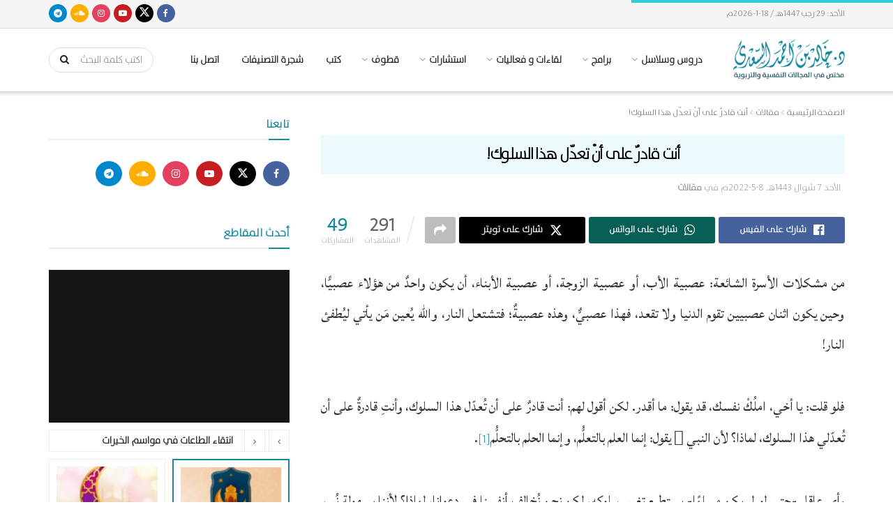

--- FILE ---
content_type: text/html; charset=UTF-8
request_url: https://khalidalsaadi.com/10328/
body_size: 31284
content:
<!doctype html>
<!--[if lt IE 7]> <html class="no-js lt-ie9 lt-ie8 lt-ie7" dir="rtl" lang="ar"> <![endif]-->
<!--[if IE 7]>    <html class="no-js lt-ie9 lt-ie8" dir="rtl" lang="ar"> <![endif]-->
<!--[if IE 8]>    <html class="no-js lt-ie9" dir="rtl" lang="ar"> <![endif]-->
<!--[if IE 9]>    <html class="no-js lt-ie10" dir="rtl" lang="ar"> <![endif]-->
<!--[if gt IE 8]><!--> <html class="no-js" dir="rtl" lang="ar"> <!--<![endif]-->
<head>
    <meta http-equiv="Content-Type" content="text/html; charset=UTF-8" />
    <meta name='viewport' content='width=device-width, initial-scale=1, user-scalable=yes' />
    <link rel="profile" href="https://gmpg.org/xfn/11" />
    <link rel="pingback" href="https://khalidalsaadi.com/xmlrpc.php" />
    <meta name="theme-color" content="#000000">
             <meta name="msapplication-navbutton-color" content="#000000">
             <meta name="apple-mobile-web-app-status-bar-style" content="#000000"><title>أنت قادرٌ على أنْ تعدّل هذا السلوك! - الدكتور خالد السعدي</title>
<meta name='robots' content='max-image-preview:large' />
<meta property="og:type" content="article">
<meta property="og:title" content="أنت قادرٌ على أنْ تعدّل هذا السلوك!">
<meta property="og:site_name" content="الدكتور خالد السعدي">
<meta property="og:description" content="من مشكلات الأسرة الشائعة: عصبية الأب، أو عصبية الزوجة، أو عصبية الأبناء، أن يكون واحدٌ من هؤلاء عصبيًّا، وحين يكون">
<meta property="og:url" content="https://khalidalsaadi.com/10328/">
<meta property="article:published_time" content="2022-05-08T13:34:46+00:00">
<meta property="article:modified_time" content="2022-06-13T12:07:38+00:00">
<meta property="article:section" content="مقالات">
<meta name="twitter:card" content="summary_large_image">
<meta name="twitter:title" content="أنت قادرٌ على أنْ تعدّل هذا السلوك!">
<meta name="twitter:description" content="من مشكلات الأسرة الشائعة: عصبية الأب، أو عصبية الزوجة، أو عصبية الأبناء، أن يكون واحدٌ من هؤلاء عصبيًّا، وحين يكون">
<meta name="twitter:url" content="https://khalidalsaadi.com/10328/">
<meta name="twitter:site" content="">
			<script type="text/javascript">
			  var jnews_ajax_url = '/?ajax-request=jnews'
			</script>
			<script type="text/javascript">;window.jnews=window.jnews||{},window.jnews.library=window.jnews.library||{},window.jnews.library=function(){"use strict";var e=this;e.win=window,e.doc=document,e.noop=function(){},e.globalBody=e.doc.getElementsByTagName("body")[0],e.globalBody=e.globalBody?e.globalBody:e.doc,e.win.jnewsDataStorage=e.win.jnewsDataStorage||{_storage:new WeakMap,put:function(e,t,n){this._storage.has(e)||this._storage.set(e,new Map),this._storage.get(e).set(t,n)},get:function(e,t){return this._storage.get(e).get(t)},has:function(e,t){return this._storage.has(e)&&this._storage.get(e).has(t)},remove:function(e,t){var n=this._storage.get(e).delete(t);return 0===!this._storage.get(e).size&&this._storage.delete(e),n}},e.windowWidth=function(){return e.win.innerWidth||e.docEl.clientWidth||e.globalBody.clientWidth},e.windowHeight=function(){return e.win.innerHeight||e.docEl.clientHeight||e.globalBody.clientHeight},e.requestAnimationFrame=e.win.requestAnimationFrame||e.win.webkitRequestAnimationFrame||e.win.mozRequestAnimationFrame||e.win.msRequestAnimationFrame||window.oRequestAnimationFrame||function(e){return setTimeout(e,1e3/60)},e.cancelAnimationFrame=e.win.cancelAnimationFrame||e.win.webkitCancelAnimationFrame||e.win.webkitCancelRequestAnimationFrame||e.win.mozCancelAnimationFrame||e.win.msCancelRequestAnimationFrame||e.win.oCancelRequestAnimationFrame||function(e){clearTimeout(e)},e.classListSupport="classList"in document.createElement("_"),e.hasClass=e.classListSupport?function(e,t){return e.classList.contains(t)}:function(e,t){return e.className.indexOf(t)>=0},e.addClass=e.classListSupport?function(t,n){e.hasClass(t,n)||t.classList.add(n)}:function(t,n){e.hasClass(t,n)||(t.className+=" "+n)},e.removeClass=e.classListSupport?function(t,n){e.hasClass(t,n)&&t.classList.remove(n)}:function(t,n){e.hasClass(t,n)&&(t.className=t.className.replace(n,""))},e.objKeys=function(e){var t=[];for(var n in e)Object.prototype.hasOwnProperty.call(e,n)&&t.push(n);return t},e.isObjectSame=function(e,t){var n=!0;return JSON.stringify(e)!==JSON.stringify(t)&&(n=!1),n},e.extend=function(){for(var e,t,n,o=arguments[0]||{},i=1,a=arguments.length;i<a;i++)if(null!==(e=arguments[i]))for(t in e)o!==(n=e[t])&&void 0!==n&&(o[t]=n);return o},e.dataStorage=e.win.jnewsDataStorage,e.isVisible=function(e){return 0!==e.offsetWidth&&0!==e.offsetHeight||e.getBoundingClientRect().length},e.getHeight=function(e){return e.offsetHeight||e.clientHeight||e.getBoundingClientRect().height},e.getWidth=function(e){return e.offsetWidth||e.clientWidth||e.getBoundingClientRect().width},e.supportsPassive=!1;try{var t=Object.defineProperty({},"passive",{get:function(){e.supportsPassive=!0}});"createEvent"in e.doc?e.win.addEventListener("test",null,t):"fireEvent"in e.doc&&e.win.attachEvent("test",null)}catch(e){}e.passiveOption=!!e.supportsPassive&&{passive:!0},e.setStorage=function(e,t){e="jnews-"+e;var n={expired:Math.floor(((new Date).getTime()+432e5)/1e3)};t=Object.assign(n,t);localStorage.setItem(e,JSON.stringify(t))},e.getStorage=function(e){e="jnews-"+e;var t=localStorage.getItem(e);return null!==t&&0<t.length?JSON.parse(localStorage.getItem(e)):{}},e.expiredStorage=function(){var t,n="jnews-";for(var o in localStorage)o.indexOf(n)>-1&&"undefined"!==(t=e.getStorage(o.replace(n,""))).expired&&t.expired<Math.floor((new Date).getTime()/1e3)&&localStorage.removeItem(o)},e.addEvents=function(t,n,o){for(var i in n){var a=["touchstart","touchmove"].indexOf(i)>=0&&!o&&e.passiveOption;"createEvent"in e.doc?t.addEventListener(i,n[i],a):"fireEvent"in e.doc&&t.attachEvent("on"+i,n[i])}},e.removeEvents=function(t,n){for(var o in n)"createEvent"in e.doc?t.removeEventListener(o,n[o]):"fireEvent"in e.doc&&t.detachEvent("on"+o,n[o])},e.triggerEvents=function(t,n,o){var i;o=o||{detail:null};return"createEvent"in e.doc?(!(i=e.doc.createEvent("CustomEvent")||new CustomEvent(n)).initCustomEvent||i.initCustomEvent(n,!0,!1,o),void t.dispatchEvent(i)):"fireEvent"in e.doc?((i=e.doc.createEventObject()).eventType=n,void t.fireEvent("on"+i.eventType,i)):void 0},e.getParents=function(t,n){void 0===n&&(n=e.doc);for(var o=[],i=t.parentNode,a=!1;!a;)if(i){var r=i;r.querySelectorAll(n).length?a=!0:(o.push(r),i=r.parentNode)}else o=[],a=!0;return o},e.forEach=function(e,t,n){for(var o=0,i=e.length;o<i;o++)t.call(n,e[o],o)},e.getText=function(e){return e.innerText||e.textContent},e.setText=function(e,t){var n="object"==typeof t?t.innerText||t.textContent:t;e.innerText&&(e.innerText=n),e.textContent&&(e.textContent=n)},e.httpBuildQuery=function(t){return e.objKeys(t).reduce(function t(n){var o=arguments.length>1&&void 0!==arguments[1]?arguments[1]:null;return function(i,a){var r=n[a];a=encodeURIComponent(a);var s=o?"".concat(o,"[").concat(a,"]"):a;return null==r||"function"==typeof r?(i.push("".concat(s,"=")),i):["number","boolean","string"].includes(typeof r)?(i.push("".concat(s,"=").concat(encodeURIComponent(r))),i):(i.push(e.objKeys(r).reduce(t(r,s),[]).join("&")),i)}}(t),[]).join("&")},e.get=function(t,n,o,i){return o="function"==typeof o?o:e.noop,e.ajax("GET",t,n,o,i)},e.post=function(t,n,o,i){return o="function"==typeof o?o:e.noop,e.ajax("POST",t,n,o,i)},e.ajax=function(t,n,o,i,a){var r=new XMLHttpRequest,s=n,c=e.httpBuildQuery(o);if(t=-1!=["GET","POST"].indexOf(t)?t:"GET",r.open(t,s+("GET"==t?"?"+c:""),!0),"POST"==t&&r.setRequestHeader("Content-type","application/x-www-form-urlencoded"),r.setRequestHeader("X-Requested-With","XMLHttpRequest"),r.onreadystatechange=function(){4===r.readyState&&200<=r.status&&300>r.status&&"function"==typeof i&&i.call(void 0,r.response)},void 0!==a&&!a){return{xhr:r,send:function(){r.send("POST"==t?c:null)}}}return r.send("POST"==t?c:null),{xhr:r}},e.scrollTo=function(t,n,o){function i(e,t,n){this.start=this.position(),this.change=e-this.start,this.currentTime=0,this.increment=20,this.duration=void 0===n?500:n,this.callback=t,this.finish=!1,this.animateScroll()}return Math.easeInOutQuad=function(e,t,n,o){return(e/=o/2)<1?n/2*e*e+t:-n/2*(--e*(e-2)-1)+t},i.prototype.stop=function(){this.finish=!0},i.prototype.move=function(t){e.doc.documentElement.scrollTop=t,e.globalBody.parentNode.scrollTop=t,e.globalBody.scrollTop=t},i.prototype.position=function(){return e.doc.documentElement.scrollTop||e.globalBody.parentNode.scrollTop||e.globalBody.scrollTop},i.prototype.animateScroll=function(){this.currentTime+=this.increment;var t=Math.easeInOutQuad(this.currentTime,this.start,this.change,this.duration);this.move(t),this.currentTime<this.duration&&!this.finish?e.requestAnimationFrame.call(e.win,this.animateScroll.bind(this)):this.callback&&"function"==typeof this.callback&&this.callback()},new i(t,n,o)},e.unwrap=function(t){var n,o=t;e.forEach(t,(function(e,t){n?n+=e:n=e})),o.replaceWith(n)},e.performance={start:function(e){performance.mark(e+"Start")},stop:function(e){performance.mark(e+"End"),performance.measure(e,e+"Start",e+"End")}},e.fps=function(){var t=0,n=0,o=0;!function(){var i=t=0,a=0,r=0,s=document.getElementById("fpsTable"),c=function(t){void 0===document.getElementsByTagName("body")[0]?e.requestAnimationFrame.call(e.win,(function(){c(t)})):document.getElementsByTagName("body")[0].appendChild(t)};null===s&&((s=document.createElement("div")).style.position="fixed",s.style.top="120px",s.style.left="10px",s.style.width="100px",s.style.height="20px",s.style.border="1px solid black",s.style.fontSize="11px",s.style.zIndex="100000",s.style.backgroundColor="white",s.id="fpsTable",c(s));var l=function(){o++,n=Date.now(),(a=(o/(r=(n-t)/1e3)).toPrecision(2))!=i&&(i=a,s.innerHTML=i+"fps"),1<r&&(t=n,o=0),e.requestAnimationFrame.call(e.win,l)};l()}()},e.instr=function(e,t){for(var n=0;n<t.length;n++)if(-1!==e.toLowerCase().indexOf(t[n].toLowerCase()))return!0},e.winLoad=function(t,n){function o(o){if("complete"===e.doc.readyState||"interactive"===e.doc.readyState)return!o||n?setTimeout(t,n||1):t(o),1}o()||e.addEvents(e.win,{load:o})},e.docReady=function(t,n){function o(o){if("complete"===e.doc.readyState||"interactive"===e.doc.readyState)return!o||n?setTimeout(t,n||1):t(o),1}o()||e.addEvents(e.doc,{DOMContentLoaded:o})},e.fireOnce=function(){e.docReady((function(){e.assets=e.assets||[],e.assets.length&&(e.boot(),e.load_assets())}),50)},e.boot=function(){e.length&&e.doc.querySelectorAll("style[media]").forEach((function(e){"not all"==e.getAttribute("media")&&e.removeAttribute("media")}))},e.create_js=function(t,n){var o=e.doc.createElement("script");switch(o.setAttribute("src",t),n){case"defer":o.setAttribute("defer",!0);break;case"async":o.setAttribute("async",!0);break;case"deferasync":o.setAttribute("defer",!0),o.setAttribute("async",!0)}e.globalBody.appendChild(o)},e.load_assets=function(){"object"==typeof e.assets&&e.forEach(e.assets.slice(0),(function(t,n){var o="";t.defer&&(o+="defer"),t.async&&(o+="async"),e.create_js(t.url,o);var i=e.assets.indexOf(t);i>-1&&e.assets.splice(i,1)})),e.assets=jnewsoption.au_scripts=window.jnewsads=[]},e.setCookie=function(e,t,n){var o="";if(n){var i=new Date;i.setTime(i.getTime()+24*n*60*60*1e3),o="; expires="+i.toUTCString()}document.cookie=e+"="+(t||"")+o+"; path=/"},e.getCookie=function(e){for(var t=e+"=",n=document.cookie.split(";"),o=0;o<n.length;o++){for(var i=n[o];" "==i.charAt(0);)i=i.substring(1,i.length);if(0==i.indexOf(t))return i.substring(t.length,i.length)}return null},e.eraseCookie=function(e){document.cookie=e+"=; Path=/; Expires=Thu, 01 Jan 1970 00:00:01 GMT;"},e.docReady((function(){e.globalBody=e.globalBody==e.doc?e.doc.getElementsByTagName("body")[0]:e.globalBody,e.globalBody=e.globalBody?e.globalBody:e.doc})),e.winLoad((function(){e.winLoad((function(){var t=!1;if(void 0!==window.jnewsadmin)if(void 0!==window.file_version_checker){var n=e.objKeys(window.file_version_checker);n.length?n.forEach((function(e){t||"10.0.4"===window.file_version_checker[e]||(t=!0)})):t=!0}else t=!0;t&&(window.jnewsHelper.getMessage(),window.jnewsHelper.getNotice())}),2500)}))},window.jnews.library=new window.jnews.library;</script><link rel='dns-prefetch' href='//fonts.googleapis.com' />
<link rel='preconnect' href='https://fonts.gstatic.com' />
<link rel="alternate" title="oEmbed (JSON)" type="application/json+oembed" href="https://khalidalsaadi.com/wp-json/oembed/1.0/embed?url=https%3A%2F%2Fkhalidalsaadi.com%2F10328%2F" />
<link rel="alternate" title="oEmbed (XML)" type="text/xml+oembed" href="https://khalidalsaadi.com/wp-json/oembed/1.0/embed?url=https%3A%2F%2Fkhalidalsaadi.com%2F10328%2F&#038;format=xml" />
<style id='wp-img-auto-sizes-contain-inline-css' type='text/css'>
img:is([sizes=auto i],[sizes^="auto," i]){contain-intrinsic-size:3000px 1500px}
/*# sourceURL=wp-img-auto-sizes-contain-inline-css */
</style>
<link rel='stylesheet' id='zg-editor-css-css' href='https://khalidalsaadi.com/wp-admin/admin-ajax.php?action=zg_editor_css&#038;ver=1.4' type='text/css' media='all' />
<link rel='stylesheet' id='mci-footnotes-jquery-tooltips-pagelayout-none-css' href='https://khalidalsaadi.com/wp-content/plugins/footnotes/css/footnotes-jqttbrpl0.min.css?ver=2.7.0' type='text/css' media='all' />
<link rel='stylesheet' id='wp-block-library-css' href='https://khalidalsaadi.com/wp-includes/css/dist/block-library/style.min.css?ver=0d538e9ad70575c37d842b9281657652' type='text/css' media='all' />
<style id='classic-theme-styles-inline-css' type='text/css'>
/*! This file is auto-generated */
.wp-block-button__link{color:#fff;background-color:#32373c;border-radius:9999px;box-shadow:none;text-decoration:none;padding:calc(.667em + 2px) calc(1.333em + 2px);font-size:1.125em}.wp-block-file__button{background:#32373c;color:#fff;text-decoration:none}
/*# sourceURL=/wp-includes/css/classic-themes.min.css */
</style>
<link rel='stylesheet' id='jnews-faq-css' href='https://khalidalsaadi.com/wp-content/plugins/jnews-essential/assets/css/faq.css?ver=12.0.3' type='text/css' media='all' />
<style id='global-styles-inline-css' type='text/css'>
:root{--wp--preset--aspect-ratio--square: 1;--wp--preset--aspect-ratio--4-3: 4/3;--wp--preset--aspect-ratio--3-4: 3/4;--wp--preset--aspect-ratio--3-2: 3/2;--wp--preset--aspect-ratio--2-3: 2/3;--wp--preset--aspect-ratio--16-9: 16/9;--wp--preset--aspect-ratio--9-16: 9/16;--wp--preset--color--black: #000000;--wp--preset--color--cyan-bluish-gray: #abb8c3;--wp--preset--color--white: #ffffff;--wp--preset--color--pale-pink: #f78da7;--wp--preset--color--vivid-red: #cf2e2e;--wp--preset--color--luminous-vivid-orange: #ff6900;--wp--preset--color--luminous-vivid-amber: #fcb900;--wp--preset--color--light-green-cyan: #7bdcb5;--wp--preset--color--vivid-green-cyan: #00d084;--wp--preset--color--pale-cyan-blue: #8ed1fc;--wp--preset--color--vivid-cyan-blue: #0693e3;--wp--preset--color--vivid-purple: #9b51e0;--wp--preset--gradient--vivid-cyan-blue-to-vivid-purple: linear-gradient(135deg,rgb(6,147,227) 0%,rgb(155,81,224) 100%);--wp--preset--gradient--light-green-cyan-to-vivid-green-cyan: linear-gradient(135deg,rgb(122,220,180) 0%,rgb(0,208,130) 100%);--wp--preset--gradient--luminous-vivid-amber-to-luminous-vivid-orange: linear-gradient(135deg,rgb(252,185,0) 0%,rgb(255,105,0) 100%);--wp--preset--gradient--luminous-vivid-orange-to-vivid-red: linear-gradient(135deg,rgb(255,105,0) 0%,rgb(207,46,46) 100%);--wp--preset--gradient--very-light-gray-to-cyan-bluish-gray: linear-gradient(135deg,rgb(238,238,238) 0%,rgb(169,184,195) 100%);--wp--preset--gradient--cool-to-warm-spectrum: linear-gradient(135deg,rgb(74,234,220) 0%,rgb(151,120,209) 20%,rgb(207,42,186) 40%,rgb(238,44,130) 60%,rgb(251,105,98) 80%,rgb(254,248,76) 100%);--wp--preset--gradient--blush-light-purple: linear-gradient(135deg,rgb(255,206,236) 0%,rgb(152,150,240) 100%);--wp--preset--gradient--blush-bordeaux: linear-gradient(135deg,rgb(254,205,165) 0%,rgb(254,45,45) 50%,rgb(107,0,62) 100%);--wp--preset--gradient--luminous-dusk: linear-gradient(135deg,rgb(255,203,112) 0%,rgb(199,81,192) 50%,rgb(65,88,208) 100%);--wp--preset--gradient--pale-ocean: linear-gradient(135deg,rgb(255,245,203) 0%,rgb(182,227,212) 50%,rgb(51,167,181) 100%);--wp--preset--gradient--electric-grass: linear-gradient(135deg,rgb(202,248,128) 0%,rgb(113,206,126) 100%);--wp--preset--gradient--midnight: linear-gradient(135deg,rgb(2,3,129) 0%,rgb(40,116,252) 100%);--wp--preset--font-size--small: 13px;--wp--preset--font-size--medium: 20px;--wp--preset--font-size--large: 36px;--wp--preset--font-size--x-large: 42px;--wp--preset--spacing--20: 0.44rem;--wp--preset--spacing--30: 0.67rem;--wp--preset--spacing--40: 1rem;--wp--preset--spacing--50: 1.5rem;--wp--preset--spacing--60: 2.25rem;--wp--preset--spacing--70: 3.38rem;--wp--preset--spacing--80: 5.06rem;--wp--preset--shadow--natural: 6px 6px 9px rgba(0, 0, 0, 0.2);--wp--preset--shadow--deep: 12px 12px 50px rgba(0, 0, 0, 0.4);--wp--preset--shadow--sharp: 6px 6px 0px rgba(0, 0, 0, 0.2);--wp--preset--shadow--outlined: 6px 6px 0px -3px rgb(255, 255, 255), 6px 6px rgb(0, 0, 0);--wp--preset--shadow--crisp: 6px 6px 0px rgb(0, 0, 0);}:where(.is-layout-flex){gap: 0.5em;}:where(.is-layout-grid){gap: 0.5em;}body .is-layout-flex{display: flex;}.is-layout-flex{flex-wrap: wrap;align-items: center;}.is-layout-flex > :is(*, div){margin: 0;}body .is-layout-grid{display: grid;}.is-layout-grid > :is(*, div){margin: 0;}:where(.wp-block-columns.is-layout-flex){gap: 2em;}:where(.wp-block-columns.is-layout-grid){gap: 2em;}:where(.wp-block-post-template.is-layout-flex){gap: 1.25em;}:where(.wp-block-post-template.is-layout-grid){gap: 1.25em;}.has-black-color{color: var(--wp--preset--color--black) !important;}.has-cyan-bluish-gray-color{color: var(--wp--preset--color--cyan-bluish-gray) !important;}.has-white-color{color: var(--wp--preset--color--white) !important;}.has-pale-pink-color{color: var(--wp--preset--color--pale-pink) !important;}.has-vivid-red-color{color: var(--wp--preset--color--vivid-red) !important;}.has-luminous-vivid-orange-color{color: var(--wp--preset--color--luminous-vivid-orange) !important;}.has-luminous-vivid-amber-color{color: var(--wp--preset--color--luminous-vivid-amber) !important;}.has-light-green-cyan-color{color: var(--wp--preset--color--light-green-cyan) !important;}.has-vivid-green-cyan-color{color: var(--wp--preset--color--vivid-green-cyan) !important;}.has-pale-cyan-blue-color{color: var(--wp--preset--color--pale-cyan-blue) !important;}.has-vivid-cyan-blue-color{color: var(--wp--preset--color--vivid-cyan-blue) !important;}.has-vivid-purple-color{color: var(--wp--preset--color--vivid-purple) !important;}.has-black-background-color{background-color: var(--wp--preset--color--black) !important;}.has-cyan-bluish-gray-background-color{background-color: var(--wp--preset--color--cyan-bluish-gray) !important;}.has-white-background-color{background-color: var(--wp--preset--color--white) !important;}.has-pale-pink-background-color{background-color: var(--wp--preset--color--pale-pink) !important;}.has-vivid-red-background-color{background-color: var(--wp--preset--color--vivid-red) !important;}.has-luminous-vivid-orange-background-color{background-color: var(--wp--preset--color--luminous-vivid-orange) !important;}.has-luminous-vivid-amber-background-color{background-color: var(--wp--preset--color--luminous-vivid-amber) !important;}.has-light-green-cyan-background-color{background-color: var(--wp--preset--color--light-green-cyan) !important;}.has-vivid-green-cyan-background-color{background-color: var(--wp--preset--color--vivid-green-cyan) !important;}.has-pale-cyan-blue-background-color{background-color: var(--wp--preset--color--pale-cyan-blue) !important;}.has-vivid-cyan-blue-background-color{background-color: var(--wp--preset--color--vivid-cyan-blue) !important;}.has-vivid-purple-background-color{background-color: var(--wp--preset--color--vivid-purple) !important;}.has-black-border-color{border-color: var(--wp--preset--color--black) !important;}.has-cyan-bluish-gray-border-color{border-color: var(--wp--preset--color--cyan-bluish-gray) !important;}.has-white-border-color{border-color: var(--wp--preset--color--white) !important;}.has-pale-pink-border-color{border-color: var(--wp--preset--color--pale-pink) !important;}.has-vivid-red-border-color{border-color: var(--wp--preset--color--vivid-red) !important;}.has-luminous-vivid-orange-border-color{border-color: var(--wp--preset--color--luminous-vivid-orange) !important;}.has-luminous-vivid-amber-border-color{border-color: var(--wp--preset--color--luminous-vivid-amber) !important;}.has-light-green-cyan-border-color{border-color: var(--wp--preset--color--light-green-cyan) !important;}.has-vivid-green-cyan-border-color{border-color: var(--wp--preset--color--vivid-green-cyan) !important;}.has-pale-cyan-blue-border-color{border-color: var(--wp--preset--color--pale-cyan-blue) !important;}.has-vivid-cyan-blue-border-color{border-color: var(--wp--preset--color--vivid-cyan-blue) !important;}.has-vivid-purple-border-color{border-color: var(--wp--preset--color--vivid-purple) !important;}.has-vivid-cyan-blue-to-vivid-purple-gradient-background{background: var(--wp--preset--gradient--vivid-cyan-blue-to-vivid-purple) !important;}.has-light-green-cyan-to-vivid-green-cyan-gradient-background{background: var(--wp--preset--gradient--light-green-cyan-to-vivid-green-cyan) !important;}.has-luminous-vivid-amber-to-luminous-vivid-orange-gradient-background{background: var(--wp--preset--gradient--luminous-vivid-amber-to-luminous-vivid-orange) !important;}.has-luminous-vivid-orange-to-vivid-red-gradient-background{background: var(--wp--preset--gradient--luminous-vivid-orange-to-vivid-red) !important;}.has-very-light-gray-to-cyan-bluish-gray-gradient-background{background: var(--wp--preset--gradient--very-light-gray-to-cyan-bluish-gray) !important;}.has-cool-to-warm-spectrum-gradient-background{background: var(--wp--preset--gradient--cool-to-warm-spectrum) !important;}.has-blush-light-purple-gradient-background{background: var(--wp--preset--gradient--blush-light-purple) !important;}.has-blush-bordeaux-gradient-background{background: var(--wp--preset--gradient--blush-bordeaux) !important;}.has-luminous-dusk-gradient-background{background: var(--wp--preset--gradient--luminous-dusk) !important;}.has-pale-ocean-gradient-background{background: var(--wp--preset--gradient--pale-ocean) !important;}.has-electric-grass-gradient-background{background: var(--wp--preset--gradient--electric-grass) !important;}.has-midnight-gradient-background{background: var(--wp--preset--gradient--midnight) !important;}.has-small-font-size{font-size: var(--wp--preset--font-size--small) !important;}.has-medium-font-size{font-size: var(--wp--preset--font-size--medium) !important;}.has-large-font-size{font-size: var(--wp--preset--font-size--large) !important;}.has-x-large-font-size{font-size: var(--wp--preset--font-size--x-large) !important;}
:where(.wp-block-post-template.is-layout-flex){gap: 1.25em;}:where(.wp-block-post-template.is-layout-grid){gap: 1.25em;}
:where(.wp-block-term-template.is-layout-flex){gap: 1.25em;}:where(.wp-block-term-template.is-layout-grid){gap: 1.25em;}
:where(.wp-block-columns.is-layout-flex){gap: 2em;}:where(.wp-block-columns.is-layout-grid){gap: 2em;}
:root :where(.wp-block-pullquote){font-size: 1.5em;line-height: 1.6;}
/*# sourceURL=global-styles-inline-css */
</style>
<link rel='stylesheet' id='jnews-video-css' href='https://khalidalsaadi.com/wp-content/plugins/jnews-video/assets/css/plugin.css?ver=12.0.1' type='text/css' media='all' />
<link rel='stylesheet' id='wptls_style-css' href='https://khalidalsaadi.com/wp-content/plugins/taxonomy-list/assets/style.css?ver=0d538e9ad70575c37d842b9281657652' type='text/css' media='all' />
<link rel='stylesheet' id='ez-toc-css' href='https://khalidalsaadi.com/wp-content/plugins/easy-table-of-contents/assets/css/screen.min.css?ver=2.0.79.2' type='text/css' media='all' />
<style id='ez-toc-inline-css' type='text/css'>
div#ez-toc-container .ez-toc-title {font-size: 120%;}div#ez-toc-container .ez-toc-title {font-weight: 500;}div#ez-toc-container ul li , div#ez-toc-container ul li a {font-size: 95%;}div#ez-toc-container ul li , div#ez-toc-container ul li a {font-weight: 500;}div#ez-toc-container nav ul ul li {font-size: 90%;}div#ez-toc-container {background: #edfafd;border: 1px solid #16899e;}div#ez-toc-container p.ez-toc-title , #ez-toc-container .ez_toc_custom_title_icon , #ez-toc-container .ez_toc_custom_toc_icon {color: #16899e;}div#ez-toc-container ul.ez-toc-list a {color: #000000;}div#ez-toc-container ul.ez-toc-list a:hover {color: #16899e;}div#ez-toc-container ul.ez-toc-list a:visited {color: #16899e;}.ez-toc-counter nav ul li a::before {color: ;}.ez-toc-box-title {font-weight: bold; margin-bottom: 10px; text-align: center; text-transform: uppercase; letter-spacing: 1px; color: #666; padding-bottom: 5px;position:absolute;top:-4%;left:5%;background-color: inherit;transition: top 0.3s ease;}.ez-toc-box-title.toc-closed {top:-25%;}
.ez-toc-container-direction {direction: ltr;}.ez-toc-counter ul{counter-reset: item ;}.ez-toc-counter nav ul li a::before {content: counters(item, '.', decimal) '. ';display: inline-block;counter-increment: item;flex-grow: 0;flex-shrink: 0;margin-right: .2em; float: left; }.ez-toc-widget-direction {direction: ltr;}.ez-toc-widget-container ul{counter-reset: item ;}.ez-toc-widget-container nav ul li a::before {content: counters(item, '.', decimal) '. ';display: inline-block;counter-increment: item;flex-grow: 0;flex-shrink: 0;margin-right: .2em; float: left; }
/*# sourceURL=ez-toc-inline-css */
</style>
<link rel='stylesheet' id='iksm-public-style-css' href='https://khalidalsaadi.com/wp-content/plugins/iks-menu/assets/css/public.css?ver=1.12.6' type='text/css' media='all' />
<link rel='stylesheet' id='elementor-frontend-css' href='https://khalidalsaadi.com/wp-content/plugins/elementor/assets/css/frontend-rtl.min.css?ver=3.33.6' type='text/css' media='all' />
<link rel='stylesheet' id='jeg_customizer_font-css' href='//fonts.googleapis.com/css?family=Lateef%3Areguler&#038;display=swap&#038;ver=1.3.2' type='text/css' media='all' />
<link rel='stylesheet' id='font-awesome-css' href='https://khalidalsaadi.com/wp-content/plugins/elementor/assets/lib/font-awesome/css/font-awesome.min.css?ver=4.7.0' type='text/css' media='all' />
<link rel='stylesheet' id='jnews-icon-css' href='https://khalidalsaadi.com/wp-content/themes/jnews/assets/fonts/jegicon/jegicon.css?ver=12.0.3' type='text/css' media='all' />
<link rel='stylesheet' id='jscrollpane-css' href='https://khalidalsaadi.com/wp-content/themes/jnews/assets/css/jquery.jscrollpane.css?ver=12.0.3' type='text/css' media='all' />
<link rel='stylesheet' id='oknav-css' href='https://khalidalsaadi.com/wp-content/themes/jnews/assets/css/okayNav.css?ver=12.0.3' type='text/css' media='all' />
<link rel='stylesheet' id='magnific-popup-css' href='https://khalidalsaadi.com/wp-content/themes/jnews/assets/css/magnific-popup.css?ver=12.0.3' type='text/css' media='all' />
<link rel='stylesheet' id='chosen-css' href='https://khalidalsaadi.com/wp-content/themes/jnews/assets/css/chosen/chosen.css?ver=12.0.3' type='text/css' media='all' />
<link rel='stylesheet' id='jnews-main-css' href='https://khalidalsaadi.com/wp-content/themes/jnews/assets/css/main.css?ver=12.0.3' type='text/css' media='all' />
<link rel='stylesheet' id='jnews-pages-css' href='https://khalidalsaadi.com/wp-content/themes/jnews/assets/css/pages.css?ver=12.0.3' type='text/css' media='all' />
<link rel='stylesheet' id='jnews-single-css' href='https://khalidalsaadi.com/wp-content/themes/jnews/assets/css/single.css?ver=12.0.3' type='text/css' media='all' />
<link rel='stylesheet' id='jnews-responsive-css' href='https://khalidalsaadi.com/wp-content/themes/jnews/assets/css/responsive.css?ver=12.0.3' type='text/css' media='all' />
<link rel='stylesheet' id='jnews-pb-temp-css' href='https://khalidalsaadi.com/wp-content/themes/jnews/assets/css/pb-temp.css?ver=12.0.3' type='text/css' media='all' />
<link rel='stylesheet' id='jnews-elementor-css' href='https://khalidalsaadi.com/wp-content/themes/jnews/assets/css/elementor-frontend.css?ver=12.0.3' type='text/css' media='all' />
<link rel='stylesheet' id='jnews-style-css' href='https://khalidalsaadi.com/wp-content/themes/jnews/style.css?ver=12.0.3' type='text/css' media='all' />
<link rel='stylesheet' id='jnews-darkmode-css' href='https://khalidalsaadi.com/wp-content/themes/jnews/assets/css/darkmode.css?ver=12.0.3' type='text/css' media='all' />
<link rel='stylesheet' id='jnews-rtl-css' href='https://khalidalsaadi.com/wp-content/themes/jnews/assets/css/rtl.css?ver=12.0.3' type='text/css' media='all' />
<link rel='stylesheet' id='jnews-video-darkmode-css' href='https://khalidalsaadi.com/wp-content/plugins/jnews-video/assets/css/darkmode.css?ver=12.0.1' type='text/css' media='all' />
<link rel='stylesheet' id='jnews-select-share-css' href='https://khalidalsaadi.com/wp-content/plugins/jnews-social-share/assets/css/plugin.css' type='text/css' media='all' />
<script type="text/javascript" src="https://khalidalsaadi.com/wp-includes/js/jquery/jquery.min.js?ver=3.7.1" id="jquery-core-js"></script>
<script type="text/javascript" src="https://khalidalsaadi.com/wp-includes/js/jquery/jquery-migrate.min.js?ver=3.4.1" id="jquery-migrate-js"></script>
<script type="text/javascript" src="https://khalidalsaadi.com/wp-content/plugins/footnotes/js/jquery.tools.min.js?ver=1.2.7.redacted.2" id="mci-footnotes-jquery-tools-js"></script>
<script type="text/javascript" src="https://khalidalsaadi.com/wp-content/plugins/iks-menu/assets/js/public.js?ver=1.12.6" id="iksm-public-script-js"></script>
<script type="text/javascript" src="https://khalidalsaadi.com/wp-content/plugins/iks-menu/assets/js/menu.js?ver=1.12.6" id="iksm-menu-script-js"></script>
<link rel="https://api.w.org/" href="https://khalidalsaadi.com/wp-json/" /><link rel="alternate" title="JSON" type="application/json" href="https://khalidalsaadi.com/wp-json/wp/v2/posts/10328" />
<link rel="canonical" href="https://khalidalsaadi.com/10328/" />
<link rel='shortlink' href='https://khalidalsaadi.com/?p=10328' />
<style type="text/css" id="iksm-dynamic-style"></style><meta name="generator" content="Elementor 3.33.6; features: additional_custom_breakpoints; settings: css_print_method-external, google_font-enabled, font_display-auto">
			<style>
				.e-con.e-parent:nth-of-type(n+4):not(.e-lazyloaded):not(.e-no-lazyload),
				.e-con.e-parent:nth-of-type(n+4):not(.e-lazyloaded):not(.e-no-lazyload) * {
					background-image: none !important;
				}
				@media screen and (max-height: 1024px) {
					.e-con.e-parent:nth-of-type(n+3):not(.e-lazyloaded):not(.e-no-lazyload),
					.e-con.e-parent:nth-of-type(n+3):not(.e-lazyloaded):not(.e-no-lazyload) * {
						background-image: none !important;
					}
				}
				@media screen and (max-height: 640px) {
					.e-con.e-parent:nth-of-type(n+2):not(.e-lazyloaded):not(.e-no-lazyload),
					.e-con.e-parent:nth-of-type(n+2):not(.e-lazyloaded):not(.e-no-lazyload) * {
						background-image: none !important;
					}
				}
			</style>
			<script type='application/ld+json'>{"@context":"http:\/\/schema.org","@type":"Organization","@id":"https:\/\/khalidalsaadi.com\/#organization","url":"https:\/\/khalidalsaadi.com\/","name":"","logo":{"@type":"ImageObject","url":""},"sameAs":["https:\/\/www.facebook.com\/khalid.ahmed.saadi","https:\/\/twitter.com\/khalidaalsaadi","https:\/\/www.youtube.com\/DrKhalidAlsaadi","https:\/\/www.instagram.com\/khalid.ahmed.saadi\/","https:\/\/soundcloud.com\/khalidalsaadi","https:\/\/t.me\/khalid_saadi"]}</script>
<script type='application/ld+json'>{"@context":"http:\/\/schema.org","@type":"WebSite","@id":"https:\/\/khalidalsaadi.com\/#website","url":"https:\/\/khalidalsaadi.com\/","name":"","potentialAction":{"@type":"SearchAction","target":"https:\/\/khalidalsaadi.com\/?s={search_term_string}","query-input":"required name=search_term_string"}}</script>
<link rel="icon" href="https://khalidalsaadi.com/wp-content/uploads/2020/12/cropped-icon-32x32.png" sizes="32x32" />
<link rel="icon" href="https://khalidalsaadi.com/wp-content/uploads/2020/12/cropped-icon-192x192.png" sizes="192x192" />
<link rel="apple-touch-icon" href="https://khalidalsaadi.com/wp-content/uploads/2020/12/cropped-icon-180x180.png" />
<meta name="msapplication-TileImage" content="https://khalidalsaadi.com/wp-content/uploads/2020/12/cropped-icon-270x270.png" />
		<style type="text/css" id="wp-custom-css">
			/* fonts */
.jeg_nav_item.jeg_top_date,
.jeg_search_no_expand.round .jeg_search_input,
::placeholder,input,
.btn, .button, input[type=submit],
.search-link,
.jeg_meta_date,
a,
.home p,
.home span,
.rc-anchor-center-item,
.elementor-widget-slides .elementor-slide-heading,
.elementor-widget-slides .elementor-slide-description,.search-results p,
div#ez-toc-container p.ez-toc-title{
    font-family: bahij, serif !important;
}
.elementor-widget-slides .elementor-slide-heading{
    line-height:45px !important;
}
/*global */
.entry-header .meta_right,
.jeg_post.format-gallery .jeg_thumb:after,
.jeg_heroblock .jeg_post.format-gallery .jeg_postformat_icon:after,
.jeg_meta_author,
.elementor-widget-jnews_block_31_elementor .jeg_post.jeg_pl_sm_2:after,
.home .entry-header .jeg_post_title,
.search-results .jeg_meta_date,
.home .jeg_meta_date,
.book-page .jeg_post_meta,
.widget-news .jeg_post_category ,
.widget-news .jeg_pl_sm_2:after,
.single-books .featured_image,
.archive .jeg_cat_subtitle,
.tax-desc,.tax-image,
.tax-chain_lessons article .jeg_thumb,
.tax-categories .jeg_thumb,
.tax-tv_programs article .jeg_thumb,
.error404 .jeg_thumb,
.search-results .jeg_thumb,
.home .elementor-tab-title.elementor-active:after,
.home .elementor-tab-title.elementor-active:before,
.home .elementor-tab-mobile-title,
.nf-field-label,.nf-form-fields-required,
.comment-respond,
.jeg_post_category,
.home .elementor-tab-content > p,
.tree-style .jeg_post_excerpt,
.tree-style .jeg_post_meta,
.category-excerpt .jeg_readmore,
.term-65 .jeg_archive_title span,
.tax-short_videos .jeg_archive_title span,
.jeg_video_playlist_play,
.single-page .entry-content.no-share,
.home .jeg_breadcrumbs,
.category .jeg_thumb,
.tax-categorie_type .jeg_thumb{
    display: none !important;
}
.jeg_stickybar .jeg_main_menu>li>a,
.jeg_slide_caption .jeg_post_category a{
    color : #fff ;
}
.jeg_postblock_28 .jeg_postblock_content{
    display: flex;
    justify-content: space-between ;
    margin-right: 5px ;
    align-items: center ;
}
.jeg_postblock_28 .jeg_postblock_content .jeg_meta_views{
    min-width: 40px;
    display: flex;
    justify-content: flex-end;
}
.search-results article{
    background: #edfafd;
    padding: 12px;
}

.jeg_slider_type_4 .jeg_slide_caption .jeg_post_title{
    background:#16899e33;
}
.jeg_post_meta .fa, .entry-header .jeg_post_meta .fa, .jeg_review_stars, .jeg_price_review_list,
.jeg_post_meta{
    color: #989898 !important;
}
.content-inner .jeg_post_category a:hover, .jeg_post_source a:hover, .jeg_post_tags a:hover, .jeg_post_via a:hover{
    background:#16899e;
}

.jeg_mobile_wrapper{
    left: auto;
    transform: translate3d(100%,0,0);
}
.jeg_menu_close {
    left: 15px;
    right: inherit;
}
.home .jeg_slider_type_4 .jeg_slide_item:before,
.jeg_thumb:before{
    opacity: 0.1 !important;
}
.jeg_mobile_logo img,
.jeg_stickybar .jeg_logo img {
    max-height: 50px;
}
.elementor-widget-jnews_block_31_elementor .jeg_post.jeg_pl_sm_2{
    position: relative !important;
    background:#edfafd ;
    padding: 16px ;
}
.elementor-widget-jnews_block_31_elementor .jeg_post.jeg_pl_sm_2 .jeg_post_category{
    position: absolute !important;
    bottom: 2px;
    left: 20px;
}
@media only screen and (max-width: 360px){
    .elementor-widget-jnews_block_31_elementor .jeg_post.jeg_pl_sm_2 .jeg_post_meta{
        max-width: 120px;
    }
}
.taxonomy-list {
    border-right: 1px solid #09a5c0 ;
}
.taxonomy-list-item .tax-details {
    float: inherit;
    width: auto;
    margin: 5px 30px;
}
.tax-name ,.tax-title{
    width: 100%;
    float: inherit;
    display: flex;
}
.tax-title a {
    font-size: 16px;
    font-weight: 600;
    padding: 16px;
    background: #f1f1f169;
    display: flex;
    width: 100%;
    text-align: right;
    border-radius: 5px;
    color: #0d5b69;
    transition: background-color .3s ease-out, color .3s ease-out,font-weight .3s ease-out;
}
.tax-title a:hover{
    background: #16899e;
    color: #fff;
}

/* title pages */
.entry-header .jeg_post_title,
.jeg_archive_title,.elementor-heading-title,
.jeg_cat_title{
    color:#000 !important;
    background: #edfafd !important;
    padding: 16px 10px !important;
    text-align: center;
    font-size:22px !important
}
.search-results p{
    font-size: 14px ;
}
/* catergory tree */
.wpb_category_n_menu_accordion > ul > li:not(:last-child) > a {
    border-bottom: 1px solid #f3f3f33b!important;
}
.wpb_category_n_menu_accordion > ul > li > a{
    background: #16889e;
}
.wpb_category_n_menu_accordion > ul > li:first-child > a{
    background: #16889e;
    border-top-left-radius: 4px;
    border-top-right-radius: 4px;
}
.wpb_category_n_menu_accordion > ul > li:last-child > a{
    background: #16889e;
    border-bottom-left-radius: 4px;
    border-bottom-right-radius: 4px;
}

.elementor-4490 .elementor-element.elementor-element-76bda645 .jet-ajax-search__submit {
    background-color: #b1e5ef !important;
    color: #16889e;
}
.wpb_category_n_menu_accordion > ul > li > a:hover{
    background-color: #0a697b;
}
.wpb_category_n_menu_accordion ul > li li{
    background:#E7F3F5;
}
body.rtl .wpb_category_n_menu_accordion > ul > li > ul > li > a{
    color: #272222 !important;
}
.wpb_category_n_menu_accordion ul li .wpb-wmca-cat-count{
    border: 1px solid #38aec3;
}
.page-id-4490 .jet-ajax-search__field{
    width: 100% !important ;
}
.top-post-w .jeg_tabpost_nav{
    display: flex;
}
.top-post-w .jeg_tabpost_nav li{
    border-right: 1px solid #eee;
}
/*search*/
.jeg_search_no_expand .jeg_search_result{
    right:-120px;
}
.jeg_mobile_midbar a, .jeg_mobile_midbar.dark a,
.search-link.search-all-button{
    color:#16899e ;
}
.search-result-wrapper .jeg_meta_date{
    display: flex !important;
}

/* Scroll Top */
.jscroll-to-top.show{
    z-index:999
}
.jscroll-to-top>a{
    opacity:1;
    background: #edfafd ;
}

/* footnoot*/
.footnotes {
    background: #f5f5dc69;
    padding: 17px;
    border-radius: 3px;
}
.footnote_container_prepare p,.footnote_plugin_text{
    text-align: right !important ;
    font-family:bahij !important;
    font-size: 16px;
    margin: 0!important ;
}
.footnote_container_prepare > p {
    padding-bottom: 8px !important;
    padding-top:0 !important;
}
.footnotes_table{
    color: #000 !important;
}
.footnote_referrer{
    position: relative;
    top:6px;
}
.entry-content sup{
    color: #16899e ;
}
article  .jeg_post_title,
.jeg_archive_title{
    font-size: 16px !important;
}
.jeg_pl_xs_2 .jeg_post_title{
	 font-size: 14px !important;
}
.jeg_pl_xs_2:before{
	top:-2px;
}

@media (max-width: 768px){

    .home .elementor-tab-content.elementor-clearfix,
    .home .elementor-tab-content .elementor-column-wrap{
        padding: 0 !important ;
    }
    .taxonomy-list-item .tax-details{
        display: flex;
    }
    .home .elementor-tab-content .jeg_block_container,.home .elementor-tab-content .jeg_post.format-video{
        margin-top:8px;
    }
    .taxonomy-list-item .tax-details ,
    .jeg_archive .jeg_pl_md_card.jeg_postblock_content,
    .tax-chain_lessons .jeg_postblock_content,
    .tax-tv_programs .jeg_postblock_content{
        margin: 0 !important;
    }
}
.nf-form-wrap{
    display: flex ;
    flex-direction: column-reverse ;
}
.nf-form-content input:not([type=button]){
    width: 100%;
}
.nf-form-content input[type=button]{
    width: 100% !important;
    background: #16899e !important;
    font-weight: bold;
    text-align: center;
}
.nf-form-content input[type=button]:hover{
    color: #fff !important;
    background: #096171 !important;
    cursor: pointer;
}
.nf-form-content textarea.ninja-forms-field{
    height: 100px !important;
}
.jeg_menu li>ul li a{
    font-weight: bold;
}
.jeg_horizontal_playlist .jeg_video_playlist_play{
    color: #16899e !important;
}
.jeg_horizontal_playlist .jeg_video_playlist_item.active{
    border: 2px solid #16899e !important;
}
.tax-chain_lessons .jeg_postblock_content,
.tax-tv_programs .jeg_postblock_content,
.tax-categorie_type .jeg_postblock_content{
    margin-top: 0 !important ;
}
/* home style  */
.home .jeg_post_title {
    white-space: nowrap;
    overflow: hidden;
    text-overflow: ellipsis;
    font-weight: bold;
}
.home p{
    text-align: justify;
}
.home .elementor-tabs-wrapper {
    display: flex;
    justify-content: center;
}
.home .elementor-tab-content.elementor-clearfix.elementor-active,
.home .elementor-tabs-content-wrapper{
    border: 0;
}
.elementor-tab-title{
	font-family: bahij,Helvetica,Arial,sans-serif !important;
}
.home .elementor-tab-title.elementor-active{
    border: 0;
    border-bottom: 1px solid #16889e !important;
    background:#edfafd ;
}
.home .owl-nav div{
    background: #16899e;
    color: #edfafd;
    border-radius: 4px;
}
.home .owl-dot.active span{
    background: #16899e;
}
.home .jeg_slider_type_4 .jeg_slide_item:before,
.jeg_thumb:before{
    opacity: 0.1 !important;
}
.home .wpcf7-form,
.home .wpcf7-form input ,textarea{
    text-align: right !important;
}
.home .wpcf7-form input[type=submit]{
    text-align: center !important
}
.home .wpcf7-form input{
    width: 100%;
}
.home textarea{
    height: 100px;
}
.home .jeg_block_title a{
    font-size: 22px;
}
.home .jeg_block_heading,
.home .elementor-tab-content .jeg_post.format-video,
.home .jeg_postblock,
.home .jeg_pl_md_4{
    margin-bottom: 0 !important;
}
.home .elementor-tab-content{
    padding-top: 0 !important;
    padding-bottom: 0 !important;
}
.home .elementor-tab-content p{
    font-size: 14px ;
    color: #000;
}
.home .elementor-tab-content .jeg_block_container{
    background:#edfafd ;
    padding: 20px 8px;
		position: relative;
}
.home .more-home{
	position: absolute;
    left: 26px;
    background: #16899e;
    color: #ffffff;
    padding: 2px 8px;
    font-weight: bold;
    bottom: 6px;
    z-index: 1;
    font-size: 14px;
}
.more-home:hover{
	background: #0d6a7b
}
.home .elementor-tab-content .jeg_posts{
    margin: 12px 0;
}
.home .jeg_content{
    padding-top:0 ;
}

.entry-content table.poetry{
    margin: 12px auto;
    min-width: 300px;
    border: 0 !important;
    background:#edfafd ;
}
/*con*/
.question-container{
    background:#edfafd ;
    padding:16px ;
}
.question-container h3,
.answer-container > h3{
    margin-top: 0;
    font-weight: bold;
    color: #16899e;
}
.answer-container> h3{
    background: #f5f5f5;
    margin: 10px 0;
    padding:16px 6px ;
}
.sound-container {
    text-align: center;
}
.home .jeg_block_title{
    font-weight: bold;
}
.elementor-slides .swiper-slide-inner .elementor-slide-heading {
    font-size: 20px !important ;
    margin: 0 !important ;
    line-height: 1.5 !important ;
}
@media only screen and (max-width: 480px){
    .category-excerpt .jeg_post_excerpt {
        display: block ;
    }
    .elementor-slides .swiper-slide-inner	.elementor-slide-heading {
        font-size: 18px !important ;}
    .h-excerpt .jeg_postblock_content{
        border-bottom:2px dotted #16899e
    }
    .h-excerpt article:last-child .jeg_postblock_content{
        border-bottom:0
    }
    .swiper-slide {
        height: 200px !important;
    }
}
.tree-style .jeg_pl_lg_5 .jeg_post_title{
    text-align: center;
    margin: 12px 0;
}
@media only screen and (min-width: 480px){

    .tree-style .jeg_posts.jeg_load_more_flag,.tree-style .jeg_postbig{
        width:45%;
    }
    .tree-style .jeg_thumb{
        width:90% ;
        margin: 18px auto 4px auto;
    }
    .tree-style .jeg_thumb:after{
        transform: scale(1) !important;
    }
    .tree-style .jeg_posts_wrap{
        display:flex;
    }

    .tree-style .jeg_postblock_16 .jeg_posts{
        border-top: 0;
    }
}
.category-excerpt .jeg_postblock_content,
.category-articles  .jeg_postblock_content{
    background: #edfafd;
    margin: 8px 0;
    padding: 12px;
    border-right: 2px solid #16899e;
}
.category-excerpt .jeg_pl_lg_3,
.category-articles .jeg_pl_lg_3{
    margin-bottom: 0;
}
.swiper-slide-contents{
    background: #16899e4f;
    padding:12px;
    border-radius:4px;
}
.arabisque{
    font-size: 23px;
}
article .jeg_post_excerpt p{
    font-size: 20px;
}
.swiper-slide-contents{
    max-width: 90% !important;
}
.content-inner ol,
.content-inner ul{
    font-family: Lateef,Helvetica,Arial,sans-serif ;
    font-size: 22px;
}
.tax-chain_lessons .jeg_archive_title{
    color:transparent !important;
}
.tax-chain_lessons .jeg_archive_title span,
.tax-tv_programs .jeg_archive_title span{
    color: #000 ;
    width: 100%;
    position: absolute;
    text-align: center;
    right: 0;
    background: #edfafd;
    padding-bottom: 4px;
}
.tax-chain_lessons .jeg_archive_header,
.tax-tv_programs .jeg_archive_header{
    position:relative ;
}
.term-65 .jeg_archive_title:after,
.tax-short_videos .jeg_archive_title:after{
    content: "";
    background: #edfafd;
    padding: 5px;
    position: relative;
    right: -4px;
}
.iksm-terms-tree--children .iksm-term__inner {
    background: #edfafd !important;
}
.footnotes_table{
    margin: inherit !important;
    width: 100% !important;
    min-width: inherit !important;
}
.single-post h3{
    font-weight: bold;
    color: #16899e
}
.tax-categories .jeg_postblock_content{
    margin-top: inherit !important
}
table.poetry tr{
    border: inherit !important;
    color: #000 !important;
    font-weight: bold
}
.entry-content tr{
    border-bottom:0 !important
}
.home .footnote_tooltip{
	background: transparent !important;
	box-shadow: none !important;
	border: 0 !important
}
.jeg_logo img{
	min-width: 120px;
}
.dropcap {
    background-color: #edfafd !important;
    color: #000 !important;
    border-right: 3px solid #16899e !important;
    padding: 16px !important;
    font-size: 26px !important;
    font-family: Lateef,Helvetica,Arial,sans-serif !important;
    width: 100% !important;
}
div#ez-toc-container p.ez-toc-title{
	text-align: right;
}
.ez-toc-pull-right{
	margin: 0 8px !important;
}		</style>
		
<!-- Google Tag Manager -->
<script>(function(w,d,s,l,i){w[l]=w[l]||[];w[l].push({'gtm.start':
new Date().getTime(),event:'gtm.js'});var f=d.getElementsByTagName(s)[0],
j=d.createElement(s),dl=l!='dataLayer'?'&l='+l:'';j.async=true;j.src=
'https://www.googletagmanager.com/gtm.js?id='+i+dl;f.parentNode.insertBefore(j,f);
})(window,document,'script','dataLayer','GTM-M2T5WRD');</script>
<!-- End Google Tag Manager -->

<style type="text/css" media="all">
.footnotes_reference_container {margin-top: 24px !important; margin-bottom: 0px !important;}
.footnote_tooltip { font-size: 13px !important; color: #000000 !important; background-color: #ffffff !important; border-width: 1px !important; border-style: solid !important; border-color: #cccc99 !important; -webkit-box-shadow: 2px 2px 11px #666666; -moz-box-shadow: 2px 2px 11px #666666; box-shadow: 2px 2px 11px #666666; max-width: 450px !important;}


</style>
</head>
<body class="rtl wp-singular post-template-default single single-post postid-10328 single-format-standard wp-embed-responsive wp-theme-jnews jeg_toggle_light jeg_single_tpl_1 jnews jsc_normal elementor-default elementor-kit-1391">

    
    
    <div class="jeg_ad jeg_ad_top jnews_header_top_ads">
        <div class='ads-wrapper  '></div>    </div>

    <!-- The Main Wrapper
    ============================================= -->
    <div class="jeg_viewport">

        
        <div class="jeg_header_wrapper">
            <div class="jeg_header_instagram_wrapper">
    </div>

<!-- HEADER -->
<div class="jeg_header normal">
    <div class="jeg_topbar jeg_container jeg_navbar_wrapper normal">
    <div class="container">
        <div class="jeg_nav_row">
            
                <div class="jeg_nav_col jeg_nav_left  jeg_nav_grow">
                    <div class="item_wrap jeg_nav_alignleft">
                        <div class="jeg_nav_item jeg_top_date">
    الأحد: 29 رجب 1447هـ / 18-1-2026م</div>                    </div>
                </div>

                
                <div class="jeg_nav_col jeg_nav_center  jeg_nav_normal">
                    <div class="item_wrap jeg_nav_aligncenter">
                                            </div>
                </div>

                
                <div class="jeg_nav_col jeg_nav_right  jeg_nav_normal">
                    <div class="item_wrap jeg_nav_alignright">
                        			<div
				class="jeg_nav_item socials_widget jeg_social_icon_block circle">
				<a href="https://www.facebook.com/khalid.ahmed.saadi" target='_blank' rel='external noopener nofollow'  aria-label="Find us on Facebook" class="jeg_facebook"><i class="fa fa-facebook"></i> </a><a href="https://twitter.com/khalidaalsaadi" target='_blank' rel='external noopener nofollow'  aria-label="Find us on Twitter" class="jeg_twitter"><i class="fa fa-twitter"><span class="jeg-icon icon-twitter"><svg xmlns="http://www.w3.org/2000/svg" height="1em" viewBox="0 0 512 512"><!--! Font Awesome Free 6.4.2 by @fontawesome - https://fontawesome.com License - https://fontawesome.com/license (Commercial License) Copyright 2023 Fonticons, Inc. --><path d="M389.2 48h70.6L305.6 224.2 487 464H345L233.7 318.6 106.5 464H35.8L200.7 275.5 26.8 48H172.4L272.9 180.9 389.2 48zM364.4 421.8h39.1L151.1 88h-42L364.4 421.8z"/></svg></span></i> </a><a href="https://www.youtube.com/DrKhalidAlsaadi" target='_blank' rel='external noopener nofollow'  aria-label="Find us on Youtube" class="jeg_youtube"><i class="fa fa-youtube-play"></i> </a><a href="https://www.instagram.com/khalid.ahmed.saadi/" target='_blank' rel='external noopener nofollow'  aria-label="Find us on Instagram" class="jeg_instagram"><i class="fa fa-instagram"></i> </a><a href="https://soundcloud.com/khalidalsaadi" target='_blank' rel='external noopener nofollow'  aria-label="Find us on Soundcloud" class="jeg_soundcloud"><i class="fa fa-soundcloud"></i> </a><a href="https://t.me/khalid_saadi" target='_blank' rel='external noopener nofollow'  aria-label="Find us on Telegram" class="jeg_telegram"><i class="fa fa-telegram"></i> </a>			</div>
			                    </div>
                </div>

                        </div>
    </div>
</div><!-- /.jeg_container --><div class="jeg_bottombar jeg_navbar jeg_container jeg_navbar_wrapper  jeg_navbar_shadow jeg_navbar_normal">
    <div class="container">
        <div class="jeg_nav_row">
            
                <div class="jeg_nav_col jeg_nav_left jeg_nav_grow">
                    <div class="item_wrap jeg_nav_alignleft">
                        <div class="jeg_nav_item jeg_logo jeg_desktop_logo">
			<div class="site-title">
			<a href="https://khalidalsaadi.com/" aria-label="Visit Homepage" style="padding: 0px 0px 0px 0px;">
				<img class='jeg_logo_img' src="https://khalidalsaadi.com/wp-content/uploads/2021/02/logo_saadi_f_c.png" srcset="https://khalidalsaadi.com/wp-content/uploads/2021/02/logo_saadi_f_c.png 1x, https://khalidalsaadi.com/wp-content/uploads/2021/02/logo_saadi_f_c.png 2x" alt="الدكتور خالد السعدي"data-light-src="https://khalidalsaadi.com/wp-content/uploads/2021/02/logo_saadi_f_c.png" data-light-srcset="https://khalidalsaadi.com/wp-content/uploads/2021/02/logo_saadi_f_c.png 1x, https://khalidalsaadi.com/wp-content/uploads/2021/02/logo_saadi_f_c.png 2x" data-dark-src="https://khalidalsaadi.com/wp-content/uploads/2021/02/logo_saadi_f_c.png" data-dark-srcset="https://khalidalsaadi.com/wp-content/uploads/2021/02/logo_saadi_f_c.png 1x, https://khalidalsaadi.com/wp-content/uploads/2021/02/logo_saadi_f_c.png 2x"width="396" height="147">			</a>
		</div>
	</div>
                    </div>
                </div>

                
                <div class="jeg_nav_col jeg_nav_center jeg_nav_normal">
                    <div class="item_wrap jeg_nav_aligncenter">
                        <div class="jeg_nav_item jeg_main_menu_wrapper">
<div class="jeg_mainmenu_wrap"><ul class="jeg_menu jeg_main_menu jeg_menu_style_2" data-animation="slide"><li id="menu-item-276" class="menu-item menu-item-type-custom menu-item-object-custom menu-item-has-children menu-item-276 bgnav" data-item-row="default" ><a>دروس وسلاسل</a>
<ul class="sub-menu">
	<li id="menu-item-275" class="menu-item menu-item-type-post_type menu-item-object-page menu-item-275 bgnav" data-item-row="default" ><a href="https://khalidalsaadi.com/%d8%b3%d9%84%d8%a7%d8%b3%d9%84/">سلاسل</a></li>
	<li id="menu-item-2705" class="menu-item menu-item-type-taxonomy menu-item-object-single_post menu-item-2705 bgnav" data-item-row="default" ><a href="https://khalidalsaadi.com/single_post/%d8%af%d8%b1%d9%88%d8%b3-%d9%85%d9%81%d8%b1%d8%af%d8%a9/">دروس مفردة</a></li>
</ul>
</li>
<li id="menu-item-277" class="menu-item menu-item-type-custom menu-item-object-custom menu-item-has-children menu-item-277 bgnav" data-item-row="default" ><a>برامج</a>
<ul class="sub-menu">
	<li id="menu-item-273" class="menu-item menu-item-type-post_type menu-item-object-page menu-item-273 bgnav" data-item-row="default" ><a href="https://khalidalsaadi.com/%d8%a8%d8%b1%d8%a7%d9%85%d8%ac-%d8%aa%d9%84%d9%81%d8%b2%d9%8a%d9%88%d9%86%d9%8a%d8%a9/">برامج تلفزيونية</a></li>
	<li id="menu-item-2702" class="menu-item menu-item-type-taxonomy menu-item-object-short_videos menu-item-2702 bgnav" data-item-row="default" ><a href="https://khalidalsaadi.com/short_videos/%d9%85%d9%82%d8%a7%d8%b7%d8%b9-%d9%82%d8%b5%d9%8a%d8%b1%d8%a9/">مقاطع قصيرة</a></li>
</ul>
</li>
<li id="menu-item-278" class="menu-item menu-item-type-custom menu-item-object-custom menu-item-has-children menu-item-278 bgnav" data-item-row="default" ><a>لقاءات و فعاليات</a>
<ul class="sub-menu">
	<li id="menu-item-2703" class="menu-item menu-item-type-taxonomy menu-item-object-category menu-item-2703 bgnav" data-item-row="default" ><a href="https://khalidalsaadi.com/category/meeting/">لقاءات</a></li>
	<li id="menu-item-2704" class="menu-item menu-item-type-taxonomy menu-item-object-category menu-item-2704 bgnav" data-item-row="default" ><a href="https://khalidalsaadi.com/category/events/">فعاليات</a></li>
</ul>
</li>
<li id="menu-item-279" class="menu-item menu-item-type-custom menu-item-object-custom menu-item-has-children menu-item-279 bgnav" data-item-row="default" ><a>استشارات</a>
<ul class="sub-menu">
	<li id="menu-item-268" class="menu-item menu-item-type-post_type menu-item-object-page menu-item-268 bgnav" data-item-row="default" ><a href="https://khalidalsaadi.com/%d8%ac%d8%af%d9%8a%d8%af-%d8%a7%d9%84%d8%a7%d8%b3%d8%aa%d8%b4%d8%a7%d8%b1%d8%a7%d8%aa/">جديد الاستشارات</a></li>
	<li id="menu-item-267" class="menu-item menu-item-type-post_type menu-item-object-page menu-item-267 bgnav" data-item-row="default" ><a href="https://khalidalsaadi.com/%d8%a3%d8%b1%d8%b4%d9%8a%d9%81-%d8%a7%d9%84%d8%a7%d8%b3%d8%aa%d8%b4%d8%a7%d8%b1%d8%a7%d8%aa/">أرشيف الاستشارات</a></li>
</ul>
</li>
<li id="menu-item-6687" class="menu-item menu-item-type-post_type menu-item-object-page menu-item-has-children menu-item-6687 bgnav" data-item-row="default" ><a href="https://khalidalsaadi.com/%d9%82%d8%b7%d9%88%d9%81/">قطوف</a>
<ul class="sub-menu">
	<li id="menu-item-2864" class="menu-item menu-item-type-taxonomy menu-item-object-category current-post-ancestor current-menu-parent current-post-parent menu-item-2864 bgnav" data-item-row="default" ><a href="https://khalidalsaadi.com/category/articles/">مقالات</a></li>
	<li id="menu-item-2863" class="menu-item menu-item-type-taxonomy menu-item-object-category menu-item-2863 bgnav" data-item-row="default" ><a href="https://khalidalsaadi.com/category/excerpt/">قبسات</a></li>
</ul>
</li>
<li id="menu-item-2865" class="menu-item menu-item-type-taxonomy menu-item-object-category menu-item-2865 bgnav" data-item-row="default" ><a href="https://khalidalsaadi.com/category/books/">كتب</a></li>
<li id="menu-item-262" class="menu-item menu-item-type-post_type menu-item-object-page menu-item-262 bgnav" data-item-row="default" ><a href="https://khalidalsaadi.com/%d8%b4%d8%ac%d8%b1%d8%a9-%d8%a7%d9%84%d8%aa%d8%b5%d9%86%d9%8a%d9%81%d8%a7%d8%aa/">شجرة التصنيفات</a></li>
<li id="menu-item-5631" class="menu-item menu-item-type-post_type menu-item-object-page menu-item-5631 bgnav" data-item-row="default" ><a href="https://khalidalsaadi.com/%d8%a7%d8%aa%d8%b5%d9%84-%d8%a8%d9%86%d8%a7/">اتصل بنا</a></li>
</ul></div></div>
                    </div>
                </div>

                
                <div class="jeg_nav_col jeg_nav_right jeg_nav_grow">
                    <div class="item_wrap jeg_nav_alignright">
                        <!-- Search Form -->
<div class="jeg_nav_item jeg_nav_search">
	<div class="jeg_search_wrapper jeg_search_no_expand round">
	    <a href="#" class="jeg_search_toggle"><i class="fa fa-search"></i></a>
	    <form action="https://khalidalsaadi.com/" method="get" class="jeg_search_form" target="_top">
    <input name="s" class="jeg_search_input" placeholder="اكتب كلمة البحث " type="text" value="" autocomplete="off">
	<button aria-label="Search Button" type="submit" class="jeg_search_button btn"><i class="fa fa-search"></i></button>
</form>
<!-- jeg_search_hide with_result no_result -->
<div class="jeg_search_result jeg_search_hide with_result">
    <div class="search-result-wrapper">
    </div>
    <div class="search-link search-noresult">
        لايوجد نتيجة    </div>
    <div class="search-link search-all-button">
        <i class="fa fa-search"></i> مشاهدة جميع النتائج     </div>
</div>	</div>
</div>                    </div>
                </div>

                        </div>
    </div>
</div></div><!-- /.jeg_header -->        </div>

        <div class="jeg_header_sticky">
            <div class="sticky_blankspace"></div>
<div class="jeg_header normal">
    <div class="jeg_container">
        <div data-mode="scroll" class="jeg_stickybar jeg_navbar jeg_navbar_wrapper jeg_navbar_normal jeg_navbar_shadow jeg_navbar_normal">
            <div class="container">
    <div class="jeg_nav_row">
        
            <div class="jeg_nav_col jeg_nav_left jeg_nav_grow">
                <div class="item_wrap jeg_nav_alignleft">
                    <div class="jeg_nav_item jeg_logo">
    <div class="site-title">
		<a href="https://khalidalsaadi.com/" aria-label="Visit Homepage">
    	    <img class='jeg_logo_img' src="https://khalidalsaadi.com/wp-content/uploads/2021/02/logo_saadi_f_b.png" srcset="https://khalidalsaadi.com/wp-content/uploads/2021/02/logo_saadi_f_b.png 1x, https://khalidalsaadi.com/wp-content/uploads/2021/02/logo_saadi_f_b.png 2x" alt="الدكتور خالد السعدي"data-light-src="https://khalidalsaadi.com/wp-content/uploads/2021/02/logo_saadi_f_b.png" data-light-srcset="https://khalidalsaadi.com/wp-content/uploads/2021/02/logo_saadi_f_b.png 1x, https://khalidalsaadi.com/wp-content/uploads/2021/02/logo_saadi_f_b.png 2x" data-dark-src="https://khalidalsaadi.com/wp-content/uploads/2021/02/logo_saadi_f_b.png" data-dark-srcset="https://khalidalsaadi.com/wp-content/uploads/2021/02/logo_saadi_f_b.png 1x, https://khalidalsaadi.com/wp-content/uploads/2021/02/logo_saadi_f_b.png 2x"width="396" height="149">    	</a>
    </div>
</div>                </div>
            </div>

            
            <div class="jeg_nav_col jeg_nav_center jeg_nav_normal">
                <div class="item_wrap jeg_nav_aligncenter">
                    <div class="jeg_nav_item jeg_main_menu_wrapper">
<div class="jeg_mainmenu_wrap"><ul class="jeg_menu jeg_main_menu jeg_menu_style_2" data-animation="slide"><li id="menu-item-276" class="menu-item menu-item-type-custom menu-item-object-custom menu-item-has-children menu-item-276 bgnav" data-item-row="default" ><a>دروس وسلاسل</a>
<ul class="sub-menu">
	<li id="menu-item-275" class="menu-item menu-item-type-post_type menu-item-object-page menu-item-275 bgnav" data-item-row="default" ><a href="https://khalidalsaadi.com/%d8%b3%d9%84%d8%a7%d8%b3%d9%84/">سلاسل</a></li>
	<li id="menu-item-2705" class="menu-item menu-item-type-taxonomy menu-item-object-single_post menu-item-2705 bgnav" data-item-row="default" ><a href="https://khalidalsaadi.com/single_post/%d8%af%d8%b1%d9%88%d8%b3-%d9%85%d9%81%d8%b1%d8%af%d8%a9/">دروس مفردة</a></li>
</ul>
</li>
<li id="menu-item-277" class="menu-item menu-item-type-custom menu-item-object-custom menu-item-has-children menu-item-277 bgnav" data-item-row="default" ><a>برامج</a>
<ul class="sub-menu">
	<li id="menu-item-273" class="menu-item menu-item-type-post_type menu-item-object-page menu-item-273 bgnav" data-item-row="default" ><a href="https://khalidalsaadi.com/%d8%a8%d8%b1%d8%a7%d9%85%d8%ac-%d8%aa%d9%84%d9%81%d8%b2%d9%8a%d9%88%d9%86%d9%8a%d8%a9/">برامج تلفزيونية</a></li>
	<li id="menu-item-2702" class="menu-item menu-item-type-taxonomy menu-item-object-short_videos menu-item-2702 bgnav" data-item-row="default" ><a href="https://khalidalsaadi.com/short_videos/%d9%85%d9%82%d8%a7%d8%b7%d8%b9-%d9%82%d8%b5%d9%8a%d8%b1%d8%a9/">مقاطع قصيرة</a></li>
</ul>
</li>
<li id="menu-item-278" class="menu-item menu-item-type-custom menu-item-object-custom menu-item-has-children menu-item-278 bgnav" data-item-row="default" ><a>لقاءات و فعاليات</a>
<ul class="sub-menu">
	<li id="menu-item-2703" class="menu-item menu-item-type-taxonomy menu-item-object-category menu-item-2703 bgnav" data-item-row="default" ><a href="https://khalidalsaadi.com/category/meeting/">لقاءات</a></li>
	<li id="menu-item-2704" class="menu-item menu-item-type-taxonomy menu-item-object-category menu-item-2704 bgnav" data-item-row="default" ><a href="https://khalidalsaadi.com/category/events/">فعاليات</a></li>
</ul>
</li>
<li id="menu-item-279" class="menu-item menu-item-type-custom menu-item-object-custom menu-item-has-children menu-item-279 bgnav" data-item-row="default" ><a>استشارات</a>
<ul class="sub-menu">
	<li id="menu-item-268" class="menu-item menu-item-type-post_type menu-item-object-page menu-item-268 bgnav" data-item-row="default" ><a href="https://khalidalsaadi.com/%d8%ac%d8%af%d9%8a%d8%af-%d8%a7%d9%84%d8%a7%d8%b3%d8%aa%d8%b4%d8%a7%d8%b1%d8%a7%d8%aa/">جديد الاستشارات</a></li>
	<li id="menu-item-267" class="menu-item menu-item-type-post_type menu-item-object-page menu-item-267 bgnav" data-item-row="default" ><a href="https://khalidalsaadi.com/%d8%a3%d8%b1%d8%b4%d9%8a%d9%81-%d8%a7%d9%84%d8%a7%d8%b3%d8%aa%d8%b4%d8%a7%d8%b1%d8%a7%d8%aa/">أرشيف الاستشارات</a></li>
</ul>
</li>
<li id="menu-item-6687" class="menu-item menu-item-type-post_type menu-item-object-page menu-item-has-children menu-item-6687 bgnav" data-item-row="default" ><a href="https://khalidalsaadi.com/%d9%82%d8%b7%d9%88%d9%81/">قطوف</a>
<ul class="sub-menu">
	<li id="menu-item-2864" class="menu-item menu-item-type-taxonomy menu-item-object-category current-post-ancestor current-menu-parent current-post-parent menu-item-2864 bgnav" data-item-row="default" ><a href="https://khalidalsaadi.com/category/articles/">مقالات</a></li>
	<li id="menu-item-2863" class="menu-item menu-item-type-taxonomy menu-item-object-category menu-item-2863 bgnav" data-item-row="default" ><a href="https://khalidalsaadi.com/category/excerpt/">قبسات</a></li>
</ul>
</li>
<li id="menu-item-2865" class="menu-item menu-item-type-taxonomy menu-item-object-category menu-item-2865 bgnav" data-item-row="default" ><a href="https://khalidalsaadi.com/category/books/">كتب</a></li>
<li id="menu-item-262" class="menu-item menu-item-type-post_type menu-item-object-page menu-item-262 bgnav" data-item-row="default" ><a href="https://khalidalsaadi.com/%d8%b4%d8%ac%d8%b1%d8%a9-%d8%a7%d9%84%d8%aa%d8%b5%d9%86%d9%8a%d9%81%d8%a7%d8%aa/">شجرة التصنيفات</a></li>
<li id="menu-item-5631" class="menu-item menu-item-type-post_type menu-item-object-page menu-item-5631 bgnav" data-item-row="default" ><a href="https://khalidalsaadi.com/%d8%a7%d8%aa%d8%b5%d9%84-%d8%a8%d9%86%d8%a7/">اتصل بنا</a></li>
</ul></div></div>
                </div>
            </div>

            
            <div class="jeg_nav_col jeg_nav_right jeg_nav_grow">
                <div class="item_wrap jeg_nav_alignright">
                    <!-- Search Form -->
<div class="jeg_nav_item jeg_nav_search">
	<div class="jeg_search_wrapper jeg_search_no_expand round">
	    <a href="#" class="jeg_search_toggle"><i class="fa fa-search"></i></a>
	    <form action="https://khalidalsaadi.com/" method="get" class="jeg_search_form" target="_top">
    <input name="s" class="jeg_search_input" placeholder="اكتب كلمة البحث " type="text" value="" autocomplete="off">
	<button aria-label="Search Button" type="submit" class="jeg_search_button btn"><i class="fa fa-search"></i></button>
</form>
<!-- jeg_search_hide with_result no_result -->
<div class="jeg_search_result jeg_search_hide with_result">
    <div class="search-result-wrapper">
    </div>
    <div class="search-link search-noresult">
        لايوجد نتيجة    </div>
    <div class="search-link search-all-button">
        <i class="fa fa-search"></i> مشاهدة جميع النتائج     </div>
</div>	</div>
</div>                </div>
            </div>

                </div>
</div>        </div>
    </div>
</div>
        </div>

        <div class="jeg_navbar_mobile_wrapper">
            <div class="jeg_navbar_mobile" data-mode="scroll">
    <div class="jeg_mobile_bottombar jeg_mobile_midbar jeg_container dark">
    <div class="container">
        <div class="jeg_nav_row">
            
                <div class="jeg_nav_col jeg_nav_left jeg_nav_normal">
                    <div class="item_wrap jeg_nav_alignleft">
                        <div class="jeg_nav_item">
    <a href="#" aria-label="Show Menu" class="toggle_btn jeg_mobile_toggle"><i class="fa fa-bars"></i></a>
</div>                    </div>
                </div>

                
                <div class="jeg_nav_col jeg_nav_center jeg_nav_grow">
                    <div class="item_wrap jeg_nav_aligncenter">
                        <div class="jeg_nav_item jeg_mobile_logo">
			<div class="site-title">
			<a href="https://khalidalsaadi.com/" aria-label="Visit Homepage">
				<img class='jeg_logo_img' src="https://khalidalsaadi.com/wp-content/uploads/2021/02/logo_saadi_f_b.png" srcset="https://khalidalsaadi.com/wp-content/uploads/2021/02/logo_saadi_f_b.png 1x, https://khalidalsaadi.com/wp-content/uploads/2021/02/logo_saadi_f_b.png 2x" alt="الدكتور خالد السعدي"data-light-src="https://khalidalsaadi.com/wp-content/uploads/2021/02/logo_saadi_f_b.png" data-light-srcset="https://khalidalsaadi.com/wp-content/uploads/2021/02/logo_saadi_f_b.png 1x, https://khalidalsaadi.com/wp-content/uploads/2021/02/logo_saadi_f_b.png 2x" data-dark-src="https://khalidalsaadi.com/wp-content/uploads/2021/02/logo_saadi_f_c.png" data-dark-srcset="https://khalidalsaadi.com/wp-content/uploads/2021/02/logo_saadi_f_c.png 1x, https://khalidalsaadi.com/wp-content/uploads/2021/02/logo_saadi_f_c.png 2x"width="396" height="149">			</a>
		</div>
	</div>                    </div>
                </div>

                
                <div class="jeg_nav_col jeg_nav_right jeg_nav_normal">
                    <div class="item_wrap jeg_nav_alignright">
                        <div class="jeg_nav_item jeg_search_wrapper jeg_search_popup_expand">
    <a href="#" aria-label="Search Button" class="jeg_search_toggle"><i class="fa fa-search"></i></a>
	<form action="https://khalidalsaadi.com/" method="get" class="jeg_search_form" target="_top">
    <input name="s" class="jeg_search_input" placeholder="اكتب كلمة البحث " type="text" value="" autocomplete="off">
	<button aria-label="Search Button" type="submit" class="jeg_search_button btn"><i class="fa fa-search"></i></button>
</form>
<!-- jeg_search_hide with_result no_result -->
<div class="jeg_search_result jeg_search_hide with_result">
    <div class="search-result-wrapper">
    </div>
    <div class="search-link search-noresult">
        لايوجد نتيجة    </div>
    <div class="search-link search-all-button">
        <i class="fa fa-search"></i> مشاهدة جميع النتائج     </div>
</div></div>                    </div>
                </div>

                        </div>
    </div>
</div></div>
<div class="sticky_blankspace" style="height: 60px;"></div>        </div>

        <div class="jeg_ad jeg_ad_top jnews_header_bottom_ads">
            <div class='ads-wrapper  '></div>        </div>

            <div class="post-wrapper">

        <div class="post-wrap" >

            
            <div class="jeg_main ">
                <div class="jeg_container">
                    <div class="jeg_content jeg_singlepage">

	<div class="container">

		<div class="jeg_ad jeg_article jnews_article_top_ads">
			<div class='ads-wrapper  '></div>		</div>

		<div class="row">
			<div class="jeg_main_content col-md-8">
				<div class="jeg_inner_content">
					
													<div class="jeg_breadcrumbs jeg_breadcrumb_container">
								<p id="breadcrumbs" typeof="BreadcrumbList" vocab="http://schema.org/"><span property="itemListElement" typeof="ListItem"><a property="item" typeof="WebPage" title="اذهب  الدكتور خالد السعدي." href="https://khalidalsaadi.com" class="home" ><span property="name">الصفحة الرئيسية</span></a><meta property="position" content="1"></span> &gt; <span property="itemListElement" typeof="ListItem"><a property="item" typeof="WebPage" title="Go to the مقالات category archives." href="https://khalidalsaadi.com/category/articles/" class="taxonomy category" ><span property="name">مقالات</span></a><meta property="position" content="2"></span> &gt; <span property="itemListElement" typeof="ListItem"><a property="item" typeof="WebPage" title="Go to أنت قادرٌ على أنْ تعدّل هذا السلوك!." href="https://khalidalsaadi.com/10328/" class="post post-post current-item" aria-current="page"><span property="name">أنت قادرٌ على أنْ تعدّل هذا السلوك!</span></a><meta property="position" content="3"></span></p>							</div>
						
						<div class="entry-header">
							
							<h1 class="jeg_post_title">أنت قادرٌ على أنْ تعدّل هذا السلوك!</h1>

							
							<div class="jeg_meta_container"><div class="jeg_post_meta jeg_post_meta_1">

	<div class="meta_left">
		
					<div class="jeg_meta_date">
				<a href="https://khalidalsaadi.com/10328/">الأحد 7 شوال 1443هـ 8-5-2022م</a>
			</div>
		
					<div class="jeg_meta_category">
				<span><span class="meta_text">في</span>
					<a href="https://khalidalsaadi.com/category/articles/" rel="category tag">مقالات</a>				</span>
			</div>
		
			</div>

	<div class="meta_right">
		<div class="jeg_meta_zoom" data-in-step="3" data-out-step="2">
							<div class="zoom-dropdown">
								<div class="zoom-icon">
									<span class="zoom-icon-small">A</span>
									<span class="zoom-icon-big">A</span>
								</div>
								<div class="zoom-item-wrapper">
									<div class="zoom-item">
										<button class="zoom-out"><span>A</span></button>
										<button class="zoom-in"><span>A</span></button>
										<div class="zoom-bar-container">
											<div class="zoom-bar"></div>
										</div>
										<button class="zoom-reset"><span>Reset</span></button>
									</div>
								</div>
							</div>
						</div>			</div>
</div>
</div>
						</div>

						
						<div class="jeg_share_top_container"><div class="jeg_share_button clearfix">
                <div class="jeg_share_stats">
                    <div class="jeg_share_count">
                        <div class="counts">49</div>
                        <span class="sharetext">المشاركات</span>
                    </div>
                    <div class="jeg_views_count">
                    <div class="counts">291</div>
                    <span class="sharetext">المشاهدات</span>
                </div>
                </div>
                <div class="jeg_sharelist">
                    <a href="https://www.facebook.com/sharer.php?u=https%3A%2F%2Fkhalidalsaadi.com%2F10328%2F" rel='nofollow' aria-label='Share on Facebook' class="jeg_btn-facebook expanded"><i class="fa fa-facebook-official"></i><span>شارك على الفيس</span></a><a href="//api.whatsapp.com/send?text=%D8%A3%D9%86%D8%AA%20%D9%82%D8%A7%D8%AF%D8%B1%D9%8C%20%D8%B9%D9%84%D9%89%20%D8%A3%D9%86%D9%92%20%D8%AA%D8%B9%D8%AF%D9%91%D9%84%20%D9%87%D8%B0%D8%A7%20%D8%A7%D9%84%D8%B3%D9%84%D9%88%D9%83%21%0Ahttps%3A%2F%2Fkhalidalsaadi.com%2F10328%2F" rel='nofollow' aria-label='Share on Whatsapp' data-action="share/whatsapp/share"  class="jeg_btn-whatsapp expanded"><i class="fa fa-whatsapp"></i><span>شارك على الواتس</span></a><a href="https://twitter.com/intent/tweet?text=%D8%A3%D9%86%D8%AA%20%D9%82%D8%A7%D8%AF%D8%B1%D9%8C%20%D8%B9%D9%84%D9%89%20%D8%A3%D9%86%D9%92%20%D8%AA%D8%B9%D8%AF%D9%91%D9%84%20%D9%87%D8%B0%D8%A7%20%D8%A7%D9%84%D8%B3%D9%84%D9%88%D9%83%21&url=https%3A%2F%2Fkhalidalsaadi.com%2F10328%2F" rel='nofollow' aria-label='Share on Twitter' class="jeg_btn-twitter expanded"><i class="fa fa-twitter"><svg xmlns="http://www.w3.org/2000/svg" height="1em" viewBox="0 0 512 512"><!--! Font Awesome Free 6.4.2 by @fontawesome - https://fontawesome.com License - https://fontawesome.com/license (Commercial License) Copyright 2023 Fonticons, Inc. --><path d="M389.2 48h70.6L305.6 224.2 487 464H345L233.7 318.6 106.5 464H35.8L200.7 275.5 26.8 48H172.4L272.9 180.9 389.2 48zM364.4 421.8h39.1L151.1 88h-42L364.4 421.8z"/></svg></i><span>شارك على تويتر</span></a>
                    <div class="share-secondary">
                    <a href="https://www.linkedin.com/shareArticle?url=https%3A%2F%2Fkhalidalsaadi.com%2F10328%2F&title=%D8%A3%D9%86%D8%AA%20%D9%82%D8%A7%D8%AF%D8%B1%D9%8C%20%D8%B9%D9%84%D9%89%20%D8%A3%D9%86%D9%92%20%D8%AA%D8%B9%D8%AF%D9%91%D9%84%20%D9%87%D8%B0%D8%A7%20%D8%A7%D9%84%D8%B3%D9%84%D9%88%D9%83%21" rel='nofollow' aria-label='Share on Linkedin' class="jeg_btn-linkedin "><i class="fa fa-linkedin"></i></a><a href="https://www.pinterest.com/pin/create/bookmarklet/?pinFave=1&url=https%3A%2F%2Fkhalidalsaadi.com%2F10328%2F&media=&description=%D8%A3%D9%86%D8%AA%20%D9%82%D8%A7%D8%AF%D8%B1%D9%8C%20%D8%B9%D9%84%D9%89%20%D8%A3%D9%86%D9%92%20%D8%AA%D8%B9%D8%AF%D9%91%D9%84%20%D9%87%D8%B0%D8%A7%20%D8%A7%D9%84%D8%B3%D9%84%D9%88%D9%83%21" rel='nofollow' aria-label='Share on Pinterest' class="jeg_btn-pinterest "><i class="fa fa-pinterest"></i></a>
                </div>
                <a href="#" class="jeg_btn-toggle" aria-label="Share on another social media platform"><i class="fa fa-share"></i></a>
                </div>
            </div></div>
						<div class="jeg_ad jeg_article jnews_content_top_ads "><div class='ads-wrapper  '></div></div>
						<div class="entry-content no-share">
							<div class="jeg_share_button share-float jeg_sticky_share clearfix share-monocrhome">
								<div class="jeg_share_float_container"></div>							</div>

							<div class="content-inner  jeg_link_underline">
								<p dir="RTL" style="text-align: justify;">من مشكلات الأسرة الشائعة: عصبية الأب، أو عصبية الزوجة، أو عصبية الأبناء، أن يكون واحدٌ من هؤلاء عصبيًّا، وحين يكون اثنان عصبيين تقوم الدنيا ولا تقعد، فهذا عصبيٌّ، وهذه عصبيةٌ؛ فتشتعل النار، والله يُعين مَن يأتي ليُطفئ النار!</p>
<p dir="RTL" style="text-align: justify;">فلو قلت: يا أخي، املُكْ نفسك، قد يقول: ما أقدر. لكن أقول لهم: أنت قادرٌ على أن تُعدّل هذا السلوك، وأنتِ قادرةٌ على أن تُعدّلي هذا السلوك، لماذا؟ لأن النبي <span class="arabisque"></span> يقول: <span class="hadith">إنما العلم بالتعلُّم، وإنما الحلم بالتحلُّم</span><span class="footnote_referrer"><a role="button" tabindex="0" onclick="footnote_moveToReference_10328_1('footnote_plugin_reference_10328_1_1');" onkeypress="footnote_moveToReference_10328_1('footnote_plugin_reference_10328_1_1');" ><sup id="footnote_plugin_tooltip_10328_1_1" class="footnote_plugin_tooltip_text">[1]</sup></a><span id="footnote_plugin_tooltip_text_10328_1_1" class="footnote_tooltip">رواه الخطيب في تاريخ بغداد (9 /127)، وصححه الألباني في الصحيحة (342).</span></span><script type="text/javascript"> jQuery('#footnote_plugin_tooltip_10328_1_1').tooltip({ tip: '#footnote_plugin_tooltip_text_10328_1_1', tipClass: 'footnote_tooltip', effect: 'fade', predelay: 0, fadeInSpeed: 200, delay: 400, fadeOutSpeed: 200, position: 'top center', relative: true, offset: [-7, 0], });</script>.</p>
<p dir="RTL" style="text-align: justify;">وأي عاقلٍ -حتى لو لم يكن مسلمًا- يستطيع تغيير سلوكه، لكن نحن نُخالف أنفسنا في دعوانا، لماذا؟ لأننا بسهولةٍ نُبرر لأنفسنا، ونقول: لقد تعوَّد هذا الشيء، الولد تعوَّد، البنت تعوَّدت!</p>
<p dir="RTL" style="text-align: justify;">طيب، ولماذا لا يتغير؟ لماذا لا نسعى إلى تغييره؟وكيف تعوَّدوا هذا السلوك؟! فالبنت -مثلًا- ما سلوكها في الحجاب؟ لا يُرضي الله <span class="arabisque"></span>، والله صعبٌ أن أُغيرها الآن! لماذا صار تغييرها صعبًا؟! لابد أن نعرف أولًا: كيف وصلت إلى هذا المستوى؟! لكن حتى لو وصلت لأي مستوى فالسلوك قابلٌ للتغيير والتعديل؛ فلا نستسلم!<span class="footnote_referrer"><a role="button" tabindex="0" onclick="footnote_moveToReference_10328_1('footnote_plugin_reference_10328_1_2');" onkeypress="footnote_moveToReference_10328_1('footnote_plugin_reference_10328_1_2');" ><sup id="footnote_plugin_tooltip_10328_1_2" class="footnote_plugin_tooltip_text">[2]</sup></a><span id="footnote_plugin_tooltip_text_10328_1_2" class="footnote_tooltip"><a href="https://khalidalsaadi.com/?p=5818&amp;preview=true">تطبيقات تربوية - الإنسان بين المُسلَّمات والمُخرَجات 1</a>(بتصرف).</span></span><script type="text/javascript"> jQuery('#footnote_plugin_tooltip_10328_1_2').tooltip({ tip: '#footnote_plugin_tooltip_text_10328_1_2', tipClass: 'footnote_tooltip', effect: 'fade', predelay: 0, fadeInSpeed: 200, delay: 400, fadeOutSpeed: 200, position: 'top center', relative: true, offset: [-7, 0], });</script>.</p>
<div class="speaker-mute footnotes_reference_container"> <div class="footnote_container_prepare"><p><span role="button" tabindex="0" class="footnote_reference_container_label pointer" onclick="footnote_expand_collapse_reference_container_10328_1();">&#x202F;</span><span role="button" tabindex="0" class="footnote_reference_container_collapse_button" style="display: none;" onclick="footnote_expand_collapse_reference_container_10328_1();">[<a id="footnote_reference_container_collapse_button_10328_1">+</a>]</span></p></div> <div id="footnote_references_container_10328_1" style=""><table class="footnotes_table footnote-reference-container"><caption class="accessibility">References</caption> <tbody> 

<tr class="footnotes_plugin_reference_row"> <th scope="row" id="footnote_plugin_reference_10328_1_1" class="footnote_plugin_index pointer" onclick="footnote_moveToAnchor_10328_1('footnote_plugin_tooltip_10328_1_1');"><a role="button" tabindex="0" class="footnote_plugin_link" ><span class="footnote_index_arrow">&#8593;</span>1</a></th> <td class="footnote_plugin_text">رواه الخطيب في تاريخ بغداد (9 /127)، وصححه الألباني في الصحيحة (342).</td></tr>

<tr class="footnotes_plugin_reference_row"> <th scope="row" id="footnote_plugin_reference_10328_1_2" class="footnote_plugin_index pointer" onclick="footnote_moveToAnchor_10328_1('footnote_plugin_tooltip_10328_1_2');"><a role="button" tabindex="0" class="footnote_plugin_link" ><span class="footnote_index_arrow">&#8593;</span>2</a></th> <td class="footnote_plugin_text"><a href="https://khalidalsaadi.com/?p=5818&amp;preview=true">تطبيقات تربوية - الإنسان بين المُسلَّمات والمُخرَجات 1</a>(بتصرف).</td></tr>

 </tbody> </table> </div></div><script type="text/javascript"> function footnote_expand_reference_container_10328_1() { jQuery('#footnote_references_container_10328_1').show(); jQuery('#footnote_reference_container_collapse_button_10328_1').text('−'); } function footnote_collapse_reference_container_10328_1() { jQuery('#footnote_references_container_10328_1').hide(); jQuery('#footnote_reference_container_collapse_button_10328_1').text('+'); } function footnote_expand_collapse_reference_container_10328_1() { if (jQuery('#footnote_references_container_10328_1').is(':hidden')) { footnote_expand_reference_container_10328_1(); } else { footnote_collapse_reference_container_10328_1(); } } function footnote_moveToReference_10328_1(p_str_TargetID) { footnote_expand_reference_container_10328_1(); var l_obj_Target = jQuery('#' + p_str_TargetID); if (l_obj_Target.length) { jQuery( 'html, body' ).delay( 0 ); jQuery('html, body').animate({ scrollTop: l_obj_Target.offset().top - window.innerHeight * 0.2 }, 380); } } function footnote_moveToAnchor_10328_1(p_str_TargetID) { footnote_expand_reference_container_10328_1(); var l_obj_Target = jQuery('#' + p_str_TargetID); if (l_obj_Target.length) { jQuery( 'html, body' ).delay( 0 ); jQuery('html, body').animate({ scrollTop: l_obj_Target.offset().top - window.innerHeight * 0.2 }, 380); } }</script>								
								
															</div>


						</div>
						<div class="jeg_share_bottom_container"></div>
						
						<div class="jeg_ad jeg_article jnews_content_bottom_ads "><div class='ads-wrapper  '></div></div><div class="jnews_prev_next_container"></div><div class="jnews_author_box_container "></div><div class="jnews_related_post_container"><div  class="jeg_postblock_22 jeg_postblock jeg_module_hook jeg_pagination_disable jeg_col_2o3 jnews_module_10328_0_696c9a49879eb   " data-unique="jnews_module_10328_0_696c9a49879eb">
					<div class="jeg_block_heading jeg_block_heading_6 jeg_subcat_right">
                     <h3 class="jeg_block_title"><span><strong>ذات صلة</strong></span></h3>
                     
                 </div>
					<div class="jeg_block_container">
                    
                    <div class="jeg_posts_wrap">
                    <div class="jeg_posts jeg_load_more_flag"> 
                        <article class="jeg_post jeg_pl_md_5 format-standard">
                    <div class="jeg_thumb">
                        
                        <a href="https://khalidalsaadi.com/16555/" aria-label="Read article: السعادة مطلب الجميع.. فمن الفائزون؟!"><div class="thumbnail-container animate-lazy no_thumbnail size-715 "></div></a>
                        <div class="jeg_post_category">
                            <span><a href="https://khalidalsaadi.com/category/articles/" class="category-articles">مقالات</a></span>
                        </div>
                    </div>
                    <div class="jeg_postblock_content">
                        <h3 class="jeg_post_title">
                            <a href="https://khalidalsaadi.com/16555/">السعادة مطلب الجميع.. فمن الفائزون؟!</a>
                        </h3>
                        <div class="jeg_post_meta"><div class="jeg_meta_date"><a href="https://khalidalsaadi.com/16555/" ><i class="fa fa-clock-o"></i> السبت 15 صفر 1447هـ 9-8-2025م</a></div><div class="jeg_meta_views"><a href="https://khalidalsaadi.com/16555/" ><i class="fa fa-eye"></i> 20 </a></div></div>
                    </div>
                </article><article class="jeg_post jeg_pl_md_5 format-standard">
                    <div class="jeg_thumb">
                        
                        <a href="https://khalidalsaadi.com/16509/" aria-label="Read article: الإخلاص من سمات الدعاة"><div class="thumbnail-container animate-lazy no_thumbnail size-715 "></div></a>
                        <div class="jeg_post_category">
                            <span><a href="https://khalidalsaadi.com/category/articles/" class="category-articles">مقالات</a></span>
                        </div>
                    </div>
                    <div class="jeg_postblock_content">
                        <h3 class="jeg_post_title">
                            <a href="https://khalidalsaadi.com/16509/">الإخلاص من سمات الدعاة</a>
                        </h3>
                        <div class="jeg_post_meta"><div class="jeg_meta_date"><a href="https://khalidalsaadi.com/16509/" ><i class="fa fa-clock-o"></i> السبت 15 صفر 1447هـ 9-8-2025م</a></div><div class="jeg_meta_views"><a href="https://khalidalsaadi.com/16509/" ><i class="fa fa-eye"></i> 17 </a></div></div>
                    </div>
                </article><article class="jeg_post jeg_pl_md_5 format-standard">
                    <div class="jeg_thumb">
                        
                        <a href="https://khalidalsaadi.com/16388/" aria-label="Read article: أهمية التربية على أن المال مال الله!"><div class="thumbnail-container animate-lazy no_thumbnail size-715 "></div></a>
                        <div class="jeg_post_category">
                            <span><a href="https://khalidalsaadi.com/category/articles/" class="category-articles">مقالات</a></span>
                        </div>
                    </div>
                    <div class="jeg_postblock_content">
                        <h3 class="jeg_post_title">
                            <a href="https://khalidalsaadi.com/16388/">أهمية التربية على أن المال مال الله!</a>
                        </h3>
                        <div class="jeg_post_meta"><div class="jeg_meta_date"><a href="https://khalidalsaadi.com/16388/" ><i class="fa fa-clock-o"></i> الجمعة 14 صفر 1447هـ 8-8-2025م</a></div><div class="jeg_meta_views"><a href="https://khalidalsaadi.com/16388/" ><i class="fa fa-eye"></i> 20 </a></div></div>
                    </div>
                </article><article class="jeg_post jeg_pl_md_5 format-standard">
                    <div class="jeg_thumb">
                        
                        <a href="https://khalidalsaadi.com/16372/" aria-label="Read article: هل تؤثر الانفعالات على مهارات الإنسان؟!"><div class="thumbnail-container animate-lazy no_thumbnail size-715 "></div></a>
                        <div class="jeg_post_category">
                            <span><a href="https://khalidalsaadi.com/category/articles/" class="category-articles">مقالات</a></span>
                        </div>
                    </div>
                    <div class="jeg_postblock_content">
                        <h3 class="jeg_post_title">
                            <a href="https://khalidalsaadi.com/16372/">هل تؤثر الانفعالات على مهارات الإنسان؟!</a>
                        </h3>
                        <div class="jeg_post_meta"><div class="jeg_meta_date"><a href="https://khalidalsaadi.com/16372/" ><i class="fa fa-clock-o"></i> الأحد 2 صفر 1447هـ 27-7-2025م</a></div><div class="jeg_meta_views"><a href="https://khalidalsaadi.com/16372/" ><i class="fa fa-eye"></i> 20 </a></div></div>
                    </div>
                </article><article class="jeg_post jeg_pl_md_5 format-standard">
                    <div class="jeg_thumb">
                        
                        <a href="https://khalidalsaadi.com/16356/" aria-label="Read article: اثر الغضب في اتخاذ القرارات الخاطئة!"><div class="thumbnail-container animate-lazy no_thumbnail size-715 "></div></a>
                        <div class="jeg_post_category">
                            <span><a href="https://khalidalsaadi.com/category/articles/" class="category-articles">مقالات</a></span>
                        </div>
                    </div>
                    <div class="jeg_postblock_content">
                        <h3 class="jeg_post_title">
                            <a href="https://khalidalsaadi.com/16356/">اثر الغضب في اتخاذ القرارات الخاطئة!</a>
                        </h3>
                        <div class="jeg_post_meta"><div class="jeg_meta_date"><a href="https://khalidalsaadi.com/16356/" ><i class="fa fa-clock-o"></i> الأحد 2 صفر 1447هـ 27-7-2025م</a></div><div class="jeg_meta_views"><a href="https://khalidalsaadi.com/16356/" ><i class="fa fa-eye"></i> 15 </a></div></div>
                    </div>
                </article><article class="jeg_post jeg_pl_md_5 format-standard">
                    <div class="jeg_thumb">
                        
                        <a href="https://khalidalsaadi.com/16353/" aria-label="Read article: مسببات الانفعال"><div class="thumbnail-container animate-lazy no_thumbnail size-715 "></div></a>
                        <div class="jeg_post_category">
                            <span><a href="https://khalidalsaadi.com/category/articles/" class="category-articles">مقالات</a></span>
                        </div>
                    </div>
                    <div class="jeg_postblock_content">
                        <h3 class="jeg_post_title">
                            <a href="https://khalidalsaadi.com/16353/">مسببات الانفعال</a>
                        </h3>
                        <div class="jeg_post_meta"><div class="jeg_meta_date"><a href="https://khalidalsaadi.com/16353/" ><i class="fa fa-clock-o"></i> السبت 17 محرم 1447هـ 12-7-2025م</a></div><div class="jeg_meta_views"><a href="https://khalidalsaadi.com/16353/" ><i class="fa fa-eye"></i> 20 </a></div></div>
                    </div>
                </article>
                    </div>
                </div>
                    <div class='module-overlay'>
				    <div class='preloader_type preloader_dot'>
				        <div class="module-preloader jeg_preloader dot">
				            <span></span><span></span><span></span>
				        </div>
				        <div class="module-preloader jeg_preloader circle">
				            <div class="jnews_preloader_circle_outer">
				                <div class="jnews_preloader_circle_inner"></div>
				            </div>
				        </div>
				        <div class="module-preloader jeg_preloader square">
				            <div class="jeg_square">
				                <div class="jeg_square_inner"></div>
				            </div>
				        </div>
				    </div>
				</div>
                </div>
                <div class="jeg_block_navigation">
                    <div class='navigation_overlay'><div class='module-preloader jeg_preloader'><span></span><span></span><span></span></div></div>
                    
                    
                </div>
					
					<script>var jnews_module_10328_0_696c9a49879eb = {"header_icon":"","first_title":"","second_title":"\u0630\u0627\u062a \u0635\u0644\u0629","url":"","header_type":"heading_6","header_background":"","header_secondary_background":"","header_text_color":"","header_line_color":"","header_accent_color":"","header_filter_category":"","header_filter_author":"","header_filter_tag":"","header_filter_text":"All","sticky_post":false,"post_type":"post","content_type":"all","sponsor":false,"number_post":6,"post_offset":0,"unique_content":"disable","include_post":"","included_only":false,"exclude_post":10328,"include_category":"55","exclude_category":"","include_author":"","include_tag":"","exclude_tag":"","exclude_visited_post":false,"sort_by":"latest","date_format":"default","date_format_custom":"Y\/m\/d","force_normal_image_load":"","main_custom_image_size":"default","pagination_mode":"disable","pagination_nextprev_showtext":"","pagination_number_post":6,"pagination_scroll_limit":3,"boxed":"","boxed_shadow":"","el_id":"","el_class":"","scheme":"","column_width":"auto","title_color":"","accent_color":"","alt_color":"","excerpt_color":"","css":"","excerpt_length":20,"paged":1,"column_class":"jeg_col_2o3","class":"jnews_block_22"};</script>
				</div></div><div class="jnews_popup_post_container"></div><div class="jnews_comment_container"></div>
									</div>
			</div>
			
<div class="jeg_sidebar  jeg_sticky_sidebar col-md-4">
    <div class="jegStickyHolder"><div class="theiaStickySidebar"><div class="widget widget_jnews_social" id="jnews_social-4"><div class="jeg_block_heading jeg_block_heading_6 jnews_module_10328_0_696c9a499079b">
                    <h3 class="jeg_block_title"><span>تابعنا</span></h3>
                    
				</div>
		<div class="jeg_social_wrap ">
			
			<div class="socials_widget   circle">
				<a href="https://www.facebook.com/khalid.ahmed.saadi" target="_blank" rel="external noopener nofollow" aria-label="Find us on Facebook" class="jeg_facebook">
                                            <i class="fa fa-facebook"></i>
                                            
                                        </a><a href="https://twitter.com/saadik85" target="_blank" rel="external noopener nofollow" aria-label="Find us on Twitter" class="jeg_twitter">
											<i class="fa fa-twitter"><span class="jeg-icon icon-twitter"><svg xmlns="http://www.w3.org/2000/svg" height="1em" viewBox="0 0 512 512"><!--! Font Awesome Free 6.4.2 by @fontawesome - https://fontawesome.com License - https://fontawesome.com/license (Commercial License) Copyright 2023 Fonticons, Inc. --><path d="M389.2 48h70.6L305.6 224.2 487 464H345L233.7 318.6 106.5 464H35.8L200.7 275.5 26.8 48H172.4L272.9 180.9 389.2 48zM364.4 421.8h39.1L151.1 88h-42L364.4 421.8z"/></svg></span></i>
											
										</a><a href="https://www.youtube.com/user/TawnieRakaCH2" target="_blank" rel="external noopener nofollow" aria-label="Find us on Youtube" class="jeg_youtube">
                                            <i class="fa fa-youtube-play"></i>
                                            
                                        </a><a href="https://www.instagram.com/khalid.ahmed.saadi/" target="_blank" rel="external noopener nofollow" aria-label="Find us on Instagram" class="jeg_instagram">
                                            <i class="fa fa-instagram"></i>
                                            
                                        </a><a href="https://soundcloud.com/khalidalsaadi" target="_blank" rel="external noopener nofollow" aria-label="Find us on Soundcloud" class="jeg_soundcloud">
                                            <i class="fa fa-soundcloud"></i>
                                            
                                        </a><a href="https://t.me/khalid_saadi" target="_blank" rel="external noopener nofollow" aria-label="Find us on Telegram" class="jeg_telegram">
                                            <i class="fa fa-telegram"></i>
                                            
                                        </a>			</div>

						<style scoped></style>		</div>

		</div><div class="widget widget_jnews_module_element_header" id="jnews_module_element_header-2"><div  class="jeg_block_heading jeg_block_heading_6 jeg_alignleft jnews_module_10328_1_696c9a4990d4f  normal ">
                <h3 class="jeg_block_title"><span>أحدث المقاطع</span></h3>
                
            </div></div><div class="widget widget_jnews_module_element_videoplaylist" id="jnews_module_element_videoplaylist-4"><div  class="jeg_video_playlist videoplaylist jeg_col_4 jeg_horizontal_playlist  jnews_module_10328_2_696c9a49911d6  " data-unique='jnews_module_10328_2_696c9a49911d6'>
                    <div class="jeg_video_playlist_wrapper">
                        <div class="jeg_video_playlist_video_content">
                            <div class="jeg_video_holder">
                                <div class='jeg_preview_slider_loader'>
                                    <div class='jeg_preview_slider_loader_circle'></div> 
                                </div>
                                <div class="jeg_video_container">
                    <div src="//www.youtube.com/embed/JpnFf0qAvHI?showinfo=1&amp;autohide=1&amp;rel=0&amp;wmode=opaque" allowfullscreen="" height="500" width="700"></div>
                </div>
                            </div>
                        </div><!-- jeg_video_playlist_video_content -->

                        <div class="jeg_video_playlist_list_wrapper">
                            <div class="jeg_video_playlist_current">
                                <div class="jeg_video_playlist_play">
                                    <div class="jeg_video_playlist_play_icon">
                                        <i class="fa fa-play"></i>
                                    </div>
                                    <span>شغل الفيديو</span>
                                </div>
                                <div class="jeg_video_playlist_current_info">
                                    <h2>انتقاء الطاعات في مواسم الخيرات</h2>
                                </div>
                            </div>
                            <div class="jeg_video_playlist_list_inner_wrapper">
                                <div class="jeg_video_playlist_item_wrapper">
                <a class="jeg_video_playlist_item active" href="https://khalidalsaadi.com/13510/" data-id="13510">
                    <div class="jeg_video_playlist_thumbnail">
                        <div class="thumbnail-container animate-lazy  size-715 "><img width="120" height="86" src="[data-uri]" class="lazyload wp-post-image" alt="انتقاء الطاعات في مواسم الخيرات" decoding="async" data-src="https://khalidalsaadi.com/wp-content/uploads/2023/03/05-120x86.jpg" data-sizes="auto" data-expand="700" /></div>
                    </div>
                    <div class="jeg_video_playlist_description">
                        <h3 class="jeg_video_playlist_title">انتقاء الطاعات في مواسم الخيرات</h3>
                        <span class="jeg_video_playlist_category">برامج</span>
                    </div>
                </a>
                </div><div class="jeg_video_playlist_item_wrapper">
                <a class="jeg_video_playlist_item " href="https://khalidalsaadi.com/13502/" data-id="13502">
                    <div class="jeg_video_playlist_thumbnail">
                        <div class="thumbnail-container animate-lazy  size-715 "><img width="120" height="86" src="[data-uri]" class="lazyload wp-post-image" alt="رمضان يربينا على هذا المعنى" decoding="async" data-src="https://khalidalsaadi.com/wp-content/uploads/2023/03/10-120x86.jpg" data-sizes="auto" data-expand="700" /></div>
                    </div>
                    <div class="jeg_video_playlist_description">
                        <h3 class="jeg_video_playlist_title">رمضان يربينا على هذا المعنى</h3>
                        <span class="jeg_video_playlist_category">برامج</span>
                    </div>
                </a>
                </div><div class="jeg_video_playlist_item_wrapper">
                <a class="jeg_video_playlist_item " href="https://khalidalsaadi.com/13495/" data-id="13495">
                    <div class="jeg_video_playlist_thumbnail">
                        <div class="thumbnail-container animate-lazy  size-715 "><img width="120" height="86" src="[data-uri]" class="lazyload wp-post-image" alt="أهم درس من الصيام" decoding="async" data-src="https://khalidalsaadi.com/wp-content/uploads/2023/03/04-120x86.jpg" data-sizes="auto" data-expand="700" /></div>
                    </div>
                    <div class="jeg_video_playlist_description">
                        <h3 class="jeg_video_playlist_title">أهم درس من الصيام</h3>
                        <span class="jeg_video_playlist_category">برامج</span>
                    </div>
                </a>
                </div><div class="jeg_video_playlist_item_wrapper">
                <a class="jeg_video_playlist_item " href="https://khalidalsaadi.com/13499/" data-id="13499">
                    <div class="jeg_video_playlist_thumbnail">
                        <div class="thumbnail-container animate-lazy  size-715 "><img width="120" height="86" src="[data-uri]" class="lazyload wp-post-image" alt="تربية النفس مع القرآن" decoding="async" data-src="https://khalidalsaadi.com/wp-content/uploads/2021/05/164-120x86.jpg" data-sizes="auto" data-expand="700" /></div>
                    </div>
                    <div class="jeg_video_playlist_description">
                        <h3 class="jeg_video_playlist_title">أفكار لمدارسة القرآن في رمضان</h3>
                        <span class="jeg_video_playlist_category">برامج</span>
                    </div>
                </a>
                </div><div class="jeg_video_playlist_item_wrapper">
                <a class="jeg_video_playlist_item " href="https://khalidalsaadi.com/13506/" data-id="13506">
                    <div class="jeg_video_playlist_thumbnail">
                        <div class="thumbnail-container animate-lazy  size-715 "><img width="120" height="86" src="[data-uri]" class="lazyload wp-post-image" alt="فائدة رمضانية" decoding="async" data-src="https://khalidalsaadi.com/wp-content/uploads/2023/03/07-120x86.jpg" data-sizes="auto" data-expand="700" /></div>
                    </div>
                    <div class="jeg_video_playlist_description">
                        <h3 class="jeg_video_playlist_title">فائدة رمضانية</h3>
                        <span class="jeg_video_playlist_category">برامج</span>
                    </div>
                </a>
                </div>
                            </div>
                        </div><!-- jeg_video_playlist_list_wrapper -->
                        <div style="clear: both;"></div>
                    </div><!-- jeg_video_playlist_wrapper -->
                    <script> var jnews_module_10328_2_696c9a49911d6 = {"13510":{"type":"","tag":"<div class=\"jeg_video_container\">\n                    <iframe src=\"\/\/www.youtube.com\/embed\/JpnFf0qAvHI?showinfo=1&amp;autoplay=1;&amp;autohide=1&amp;rel=0&amp;wmode=opaque\" allowfullscreen=\"\" height=\"500\" width=\"700\"><\/iframe>\n                <\/div>"},"13502":{"type":"","tag":"<div class=\"jeg_video_container\">\n                    <iframe src=\"\/\/www.youtube.com\/embed\/cfYDSgBDfZw?showinfo=1&amp;autoplay=1;&amp;autohide=1&amp;rel=0&amp;wmode=opaque\" allowfullscreen=\"\" height=\"500\" width=\"700\"><\/iframe>\n                <\/div>"},"13495":{"type":"","tag":"<div class=\"jeg_video_container\">\n                    <iframe src=\"\/\/www.youtube.com\/embed\/pHlb8GsDK1o?showinfo=1&amp;autoplay=1;&amp;autohide=1&amp;rel=0&amp;wmode=opaque\" allowfullscreen=\"\" height=\"500\" width=\"700\"><\/iframe>\n                <\/div>"},"13499":{"type":"","tag":"<div class=\"jeg_video_container\">\n                    <iframe src=\"\/\/www.youtube.com\/embed\/2EG3cVBE2zo?showinfo=1&amp;autoplay=1;&amp;autohide=1&amp;rel=0&amp;wmode=opaque\" allowfullscreen=\"\" height=\"500\" width=\"700\"><\/iframe>\n                <\/div>"},"13506":{"type":"","tag":"<div class=\"jeg_video_container\">\n                    <iframe src=\"\/\/www.youtube.com\/embed\/6f4ccZLWUBs?showinfo=1&amp;autoplay=1;&amp;autohide=1&amp;rel=0&amp;wmode=opaque\" allowfullscreen=\"\" height=\"500\" width=\"700\"><\/iframe>\n                <\/div>"}}; </script>
                </div></div><div class="widget widget_jnews_twitter" id="jnews_twitter-2"><div class="jeg_block_heading jeg_block_heading_6 jnews_module_10328_0_696c9a4995736">
                    <h3 class="jeg_block_title"><span>تغريدات الدكتور</span></h3>
                    
				</div>        <div class="jeg_twitter_widget">
            <a class="twitter-timeline" height="500" href="https://twitter.com/saadik85" data-screen-name="saadik85" data-show-replies="false" data-theme="light" data-link-color="#1da1f2" data-tweet-limit="" data-chrome=""></a>
        </div>
        </div></div></div></div>		</div>

		<div class="jeg_ad jeg_article jnews_article_bottom_ads">
			<div class='ads-wrapper  '></div>		</div>

	</div>
</div>
                </div>
            </div>

            <div id="post-body-class" class="rtl wp-singular post-template-default single single-post postid-10328 single-format-standard wp-embed-responsive wp-theme-jnews jeg_toggle_light jeg_single_tpl_1 jnews jsc_normal elementor-default elementor-kit-1391"></div>

            
        </div>

        <div class="post-ajax-overlay">
    <div class="preloader_type preloader_dot">
        <div class="newsfeed_preloader jeg_preloader dot">
            <span></span><span></span><span></span>
        </div>
        <div class="newsfeed_preloader jeg_preloader circle">
            <div class="jnews_preloader_circle_outer">
                <div class="jnews_preloader_circle_inner"></div>
            </div>
        </div>
        <div class="newsfeed_preloader jeg_preloader square">
            <div class="jeg_square"><div class="jeg_square_inner"></div></div>
        </div>
    </div>
</div>
    </div>
		<div class="footer-holder" id="footer" data-id="footer">
			<div class="jeg_footer jeg_footer_sidecontent normal">
    <div class="jeg_footer_container jeg_container">
        <div class="jeg_footer_content">
            <div class="container">
                <div class="row">
                    <div class="jeg_footer_primary clearfix">
                        <div class="col-md-2 footer_column">
                            <div class="footer_widget widget_about">
                                <div class="jeg_about">
                                    <a href="https://khalidalsaadi.com/" class="footer_logo">
                                        <img class='jeg_logo_img' src="https://khalidalsaadi.com/wp-content/uploads/2021/02/logo_saadi_f_b.png" srcset="https://khalidalsaadi.com/wp-content/uploads/2021/02/logo_saadi_f_b.png 1x, https://khalidalsaadi.com/wp-content/uploads/2021/02/logo_saadi_f_b.png 2x" alt="الدكتور خالد السعدي"data-light-src="https://khalidalsaadi.com/wp-content/uploads/2021/02/logo_saadi_f_b.png" data-light-srcset="https://khalidalsaadi.com/wp-content/uploads/2021/02/logo_saadi_f_b.png 1x, https://khalidalsaadi.com/wp-content/uploads/2021/02/logo_saadi_f_b.png 2x" data-dark-src="https://khalidalsaadi.com/wp-content/uploads/2021/02/logo_saadi_f_b.png" data-dark-srcset="https://khalidalsaadi.com/wp-content/uploads/2021/02/logo_saadi_f_b.png 1x, https://khalidalsaadi.com/wp-content/uploads/2021/02/logo_saadi_f_b.png 2x"width="396" height="149">                                    </a>
                                    <p class="copyright"> © 2021 جميع الحقوق محفوظة</a> - تنفيذ وتطوير || <a href="https://zadgroup.net" target="_blank">مجموعة زاد</a>  
 </p>
                                </div>
                            </div>
                        </div>
                        <div class="col-md-7 col-sm-8 footer_column">
                            <div class="footer_widget widget_nav_menu">
                                <div class="jeg_footer_heading jeg_footer_heading_2">
                                    <h3 class="jeg_footer_title menu-title"><span>روابط سريعة</span></h3>
                                </div>
                                <ul class="jeg_menu_footer"><li id="menu-item-287" class="menu-item menu-item-type-post_type menu-item-object-page menu-item-287"><a href="https://khalidalsaadi.com/%d8%b3%d9%84%d8%a7%d8%b3%d9%84/">سلاسل</a></li>
<li id="menu-item-4422" class="menu-item menu-item-type-taxonomy menu-item-object-single_post menu-item-4422"><a href="https://khalidalsaadi.com/single_post/%d8%af%d8%b1%d9%88%d8%b3-%d9%85%d9%81%d8%b1%d8%af%d8%a9/">دروس مفردة</a></li>
<li id="menu-item-286" class="menu-item menu-item-type-post_type menu-item-object-page menu-item-286"><a href="https://khalidalsaadi.com/%d8%a8%d8%b1%d8%a7%d9%85%d8%ac-%d8%aa%d9%84%d9%81%d8%b2%d9%8a%d9%88%d9%86%d9%8a%d8%a9/">برامج تلفزيونية</a></li>
<li id="menu-item-4421" class="menu-item menu-item-type-taxonomy menu-item-object-short_videos menu-item-4421"><a href="https://khalidalsaadi.com/short_videos/%d9%85%d9%82%d8%a7%d8%b7%d8%b9-%d9%82%d8%b5%d9%8a%d8%b1%d8%a9/">مقاطع قصيرة</a></li>
<li id="menu-item-4413" class="menu-item menu-item-type-taxonomy menu-item-object-category menu-item-4413"><a href="https://khalidalsaadi.com/category/excerpt/">قبسات</a></li>
<li id="menu-item-4414" class="menu-item menu-item-type-taxonomy menu-item-object-category current-post-ancestor current-menu-parent current-post-parent menu-item-4414"><a href="https://khalidalsaadi.com/category/articles/">مقالات</a></li>
<li id="menu-item-5449" class="menu-item menu-item-type-taxonomy menu-item-object-category menu-item-5449"><a href="https://khalidalsaadi.com/category/books/">كتب</a></li>
<li id="menu-item-5630" class="menu-item menu-item-type-post_type menu-item-object-page menu-item-5630"><a href="https://khalidalsaadi.com/%d8%a7%d8%aa%d8%b5%d9%84-%d8%a8%d9%86%d8%a7/">اتصل بنا</a></li>
</ul>                            </div>
                        </div>
                        <div class="col-md-3 col-sm-4 footer_column">
                            <div class="jeg_footer_heading jeg_footer_heading_2">
                                    <h3 class="jeg_footer_title social-title"><span>تابعنا</span></h3>
                            </div>

                            			<div class="socials_widget nobg">
				<a href="https://www.facebook.com/khalid.ahmed.saadi" target='_blank' rel='external noopener nofollow'  aria-label="Find us on Facebook" class="jeg_facebook"><i class="fa fa-facebook"></i> </a><a href="https://twitter.com/khalidaalsaadi" target='_blank' rel='external noopener nofollow'  aria-label="Find us on Twitter" class="jeg_twitter"><i class="fa fa-twitter"><span class="jeg-icon icon-twitter"><svg xmlns="http://www.w3.org/2000/svg" height="1em" viewBox="0 0 512 512"><!--! Font Awesome Free 6.4.2 by @fontawesome - https://fontawesome.com License - https://fontawesome.com/license (Commercial License) Copyright 2023 Fonticons, Inc. --><path d="M389.2 48h70.6L305.6 224.2 487 464H345L233.7 318.6 106.5 464H35.8L200.7 275.5 26.8 48H172.4L272.9 180.9 389.2 48zM364.4 421.8h39.1L151.1 88h-42L364.4 421.8z"/></svg></span></i> </a><a href="https://www.youtube.com/DrKhalidAlsaadi" target='_blank' rel='external noopener nofollow'  aria-label="Find us on Youtube" class="jeg_youtube"><i class="fa fa-youtube-play"></i> </a><a href="https://www.instagram.com/khalid.ahmed.saadi/" target='_blank' rel='external noopener nofollow'  aria-label="Find us on Instagram" class="jeg_instagram"><i class="fa fa-instagram"></i> </a><a href="https://soundcloud.com/khalidalsaadi" target='_blank' rel='external noopener nofollow'  aria-label="Find us on Soundcloud" class="jeg_soundcloud"><i class="fa fa-soundcloud"></i> </a><a href="https://t.me/khalid_saadi" target='_blank' rel='external noopener nofollow'  aria-label="Find us on Telegram" class="jeg_telegram"><i class="fa fa-telegram"></i> </a>			</div>
			                        </div>
                    </div>
                </div>
            </div>
        </div>
    </div>
</div><!-- /.footer -->
		</div>
					<div class="jscroll-to-top desktop">
				<a href="#back-to-top" class="jscroll-to-top_link"><i class="fa fa-angle-up"></i></a>
			</div>
			</div>

	<!-- Login Popup Content -->
<div id="jeg_loginform" class="jeg_popup mfp-with-anim mfp-hide">
    <div class="jeg_popupform jeg_popup_account">
        <form action="#" data-type="login" method="post" accept-charset="utf-8">
							<h3>Welcome Back!</h3>				<p>Login to your account below</p>

				<!-- Form Messages -->
				<div class="form-message"></div>
				<p class="input_field">
						<input type="text" name="username" placeholder="Username" value="">
				</p>
				<p class="input_field">
						<input type="password" name="password" placeholder="Password" value="">
				</p>
				<p class="input_field remember_me">
					<input type="checkbox" id="remember_me" name="remember_me" value="true">
						<label for="remember_me"></label>
				</p>
										<p class="submit">
					<input type="hidden" name="action" value="login_handler">
						<input type="hidden" name="jnews_nonce" value="6e1c16e9a0">
						<input type="submit" name="jeg_login_button" class="button" value="Log In" data-process="Processing . . ." data-string="Log In">
				</p>
				<div class="bottom_links clearfix">
						<a href="#jeg_forgotform" class="jeg_popuplink forgot">Forgotten Password?</a>
										</div>
			        </form>
    </div>
</div>


<!-- Forgot Password Popup Content -->
<div id="jeg_forgotform" class="jeg_popup mfp-with-anim mfp-hide">
    <div class="jeg_popupform jeg_popup_account">
        <form action="#" data-type="forgot" method="post" accept-charset="utf-8">
            <h3>Retrieve your password</h3>
            <p>Please enter your username or email address to reset your password.</p>

            <!-- Form Messages -->
            <div class="form-message"></div>

            <p class="input_field">
                <input type="text" name="user_login" placeholder="Your email or username" value="">
            </p>
			<div class="g-recaptcha" data-sitekey="" data-theme="light"></div>
            <p class="submit">
                <input type="hidden" name="action" value="forget_password_handler">
                <input type="hidden" name="jnews_nonce" value="6e1c16e9a0">
                <input type="submit" name="jeg_login_button" class="button" value="Reset Password" data-process="Processing . . ." data-string="Reset Password">
            </p>
            <div class="bottom_links clearfix">
                <a href="#jeg_loginform" aria-label="" class="jeg_popuplink"><i class="fa fa-lock"></i> Log In</a>
            </div>
        </form>
    </div>
</div>
<script type="text/javascript">var jfla = ["view_counter"]</script><script type="speculationrules">
{"prefetch":[{"source":"document","where":{"and":[{"href_matches":"/*"},{"not":{"href_matches":["/wp-*.php","/wp-admin/*","/wp-content/uploads/*","/wp-content/*","/wp-content/plugins/*","/wp-content/themes/jnews/*","/*\\?(.+)"]}},{"not":{"selector_matches":"a[rel~=\"nofollow\"]"}},{"not":{"selector_matches":".no-prefetch, .no-prefetch a"}}]},"eagerness":"conservative"}]}
</script>
<div id="jeg_playlist" class="jeg_popup create_playlist mfp-with-anim mfp-hide">
	<div class="jeg_popupform jeg_popupform_playlist">
		<form action="#" method="post" accept-charset="utf-8">
			<h3>Add New Playlist</h3>

			<!-- Form Messages -->
			<div class="form-message"></div>

			<div class="form-group">
				<p class="input_field">
					<input type="text" name="title"
						   placeholder="Playlist Name"
						   value="">
				</p>
				<p class="input_field">
					<select name='visibility'><option disabled selected='selected' value=''>- Select Visibility -</option><option value='public' >Public</option><option value='private' >Private</option></select>				</p>
				<!-- submit button -->
				<div class="submit">
					<input type="hidden" name="type" value="create_playlist">
					<input type="hidden" name="action" value="playlist_handler">
					<input type="hidden" name="post_id" value="">
					<input type="hidden" name="jnews-playlist-nonce"
						   value="fda78e92cb">
					<input type="submit" name="jeg_save_button" class="button"
						   value="Save"
						   data-process="Processing . . ."
						   data-string="Save">
				</div>
			</div>


		</form>
	</div>
</div>

<div id="notification_action_renderer" class="jeg_popup_container">
	<div id="paper_toast">
		<span id="label"></span>
	</div>
</div>
<div id="selectShareContainer">
                        <div class="selectShare-inner">
                            <div class="select_share jeg_share_button">              
                                <button class="select-share-button jeg_btn-facebook" data-url="http://www.facebook.com/sharer.php?u=[url]&quote=[selected_text]" data-post-url="https%3A%2F%2Fkhalidalsaadi.com%2F10328%2F" data-image-url="" data-title="%D8%A3%D9%86%D8%AA%20%D9%82%D8%A7%D8%AF%D8%B1%D9%8C%20%D8%B9%D9%84%D9%89%20%D8%A3%D9%86%D9%92%20%D8%AA%D8%B9%D8%AF%D9%91%D9%84%20%D9%87%D8%B0%D8%A7%20%D8%A7%D9%84%D8%B3%D9%84%D9%88%D9%83%21" ><i class="fa fa-facebook-official"></i></a><button class="select-share-button jeg_btn-twitter" data-url="https://twitter.com/intent/tweet?text=[selected_text]&url=[url]" data-post-url="https%3A%2F%2Fkhalidalsaadi.com%2F10328%2F" data-image-url="" data-title="%D8%A3%D9%86%D8%AA%20%D9%82%D8%A7%D8%AF%D8%B1%D9%8C%20%D8%B9%D9%84%D9%89%20%D8%A3%D9%86%D9%92%20%D8%AA%D8%B9%D8%AF%D9%91%D9%84%20%D9%87%D8%B0%D8%A7%20%D8%A7%D9%84%D8%B3%D9%84%D9%88%D9%83%21" ><i class="fa fa-twitter"><svg xmlns="http://www.w3.org/2000/svg" height="1em" viewBox="0 0 512 512"><!--! Font Awesome Free 6.4.2 by @fontawesome - https://fontawesome.com License - https://fontawesome.com/license (Commercial License) Copyright 2023 Fonticons, Inc. --><path d="M389.2 48h70.6L305.6 224.2 487 464H345L233.7 318.6 106.5 464H35.8L200.7 275.5 26.8 48H172.4L272.9 180.9 389.2 48zM364.4 421.8h39.1L151.1 88h-42L364.4 421.8z"/></svg></i></a>
                            </div>
                            <div class="selectShare-arrowClip">
                                <div class="selectShare-arrow"></div>      
                            </div> 
                        </div>      
                      </div><!-- Mobile Navigation
    ============================================= -->
<div id="jeg_off_canvas" class="dark">
    <a href="#" class="jeg_menu_close"><i class="jegicon-cross"></i></a>
    <div class="jeg_bg_overlay"></div>
    <div class="jeg_mobile_wrapper">
        <div class="nav_wrap">
    <div class="item_main">
        <!-- Search Form -->
<div class="jeg_aside_item jeg_search_wrapper jeg_search_no_expand round">
    <a href="#" aria-label="Search Button" class="jeg_search_toggle"><i class="fa fa-search"></i></a>
    <form action="https://khalidalsaadi.com/" method="get" class="jeg_search_form" target="_top">
    <input name="s" class="jeg_search_input" placeholder="اكتب كلمة البحث " type="text" value="" autocomplete="off">
	<button aria-label="Search Button" type="submit" class="jeg_search_button btn"><i class="fa fa-search"></i></button>
</form>
<!-- jeg_search_hide with_result no_result -->
<div class="jeg_search_result jeg_search_hide with_result">
    <div class="search-result-wrapper">
    </div>
    <div class="search-link search-noresult">
        لايوجد نتيجة    </div>
    <div class="search-link search-all-button">
        <i class="fa fa-search"></i> مشاهدة جميع النتائج     </div>
</div></div><div class="jeg_aside_item">
    <ul class="jeg_mobile_menu sf-js-hover"><li id="menu-item-4514" class="menu-item menu-item-type-post_type menu-item-object-page menu-item-home menu-item-4514"><a href="https://khalidalsaadi.com/">الصفحة الرئيسية</a></li>
<li id="menu-item-4513" class="menu-item menu-item-type-custom menu-item-object-custom menu-item-has-children menu-item-4513"><a>سلاسل ودروس</a>
<ul class="sub-menu">
	<li id="menu-item-4515" class="menu-item menu-item-type-post_type menu-item-object-page menu-item-4515"><a href="https://khalidalsaadi.com/%d8%b3%d9%84%d8%a7%d8%b3%d9%84/">سلاسل</a></li>
	<li id="menu-item-4516" class="menu-item menu-item-type-taxonomy menu-item-object-single_post menu-item-4516"><a href="https://khalidalsaadi.com/single_post/%d8%af%d8%b1%d9%88%d8%b3-%d9%85%d9%81%d8%b1%d8%af%d8%a9/">دروس</a></li>
</ul>
</li>
<li id="menu-item-4517" class="menu-item menu-item-type-custom menu-item-object-custom menu-item-has-children menu-item-4517"><a>برامج</a>
<ul class="sub-menu">
	<li id="menu-item-4518" class="menu-item menu-item-type-post_type menu-item-object-page menu-item-4518"><a href="https://khalidalsaadi.com/%d8%a8%d8%b1%d8%a7%d9%85%d8%ac-%d8%aa%d9%84%d9%81%d8%b2%d9%8a%d9%88%d9%86%d9%8a%d8%a9/">برامج تلفزيونية</a></li>
	<li id="menu-item-5596" class="menu-item menu-item-type-taxonomy menu-item-object-short_videos menu-item-5596"><a href="https://khalidalsaadi.com/short_videos/%d9%85%d9%82%d8%a7%d8%b7%d8%b9-%d9%82%d8%b5%d9%8a%d8%b1%d8%a9/">مقاطع قصيرة</a></li>
</ul>
</li>
<li id="menu-item-4519" class="menu-item menu-item-type-custom menu-item-object-custom menu-item-has-children menu-item-4519"><a>لقاءات وفعاليات</a>
<ul class="sub-menu">
	<li id="menu-item-4520" class="menu-item menu-item-type-taxonomy menu-item-object-category menu-item-4520"><a href="https://khalidalsaadi.com/category/meeting/">لقاءات</a></li>
	<li id="menu-item-4521" class="menu-item menu-item-type-taxonomy menu-item-object-category menu-item-4521"><a href="https://khalidalsaadi.com/category/events/">فعاليات</a></li>
</ul>
</li>
<li id="menu-item-4522" class="menu-item menu-item-type-custom menu-item-object-custom menu-item-has-children menu-item-4522"><a>استشارات</a>
<ul class="sub-menu">
	<li id="menu-item-4524" class="menu-item menu-item-type-post_type menu-item-object-page menu-item-4524"><a href="https://khalidalsaadi.com/%d8%ac%d8%af%d9%8a%d8%af-%d8%a7%d9%84%d8%a7%d8%b3%d8%aa%d8%b4%d8%a7%d8%b1%d8%a7%d8%aa/">جديد الاستشارات</a></li>
	<li id="menu-item-4523" class="menu-item menu-item-type-post_type menu-item-object-page menu-item-4523"><a href="https://khalidalsaadi.com/%d8%a3%d8%b1%d8%b4%d9%8a%d9%81-%d8%a7%d9%84%d8%a7%d8%b3%d8%aa%d8%b4%d8%a7%d8%b1%d8%a7%d8%aa/">أرشيف الاستشارات</a></li>
</ul>
</li>
<li id="menu-item-6688" class="menu-item menu-item-type-post_type menu-item-object-page menu-item-has-children menu-item-6688"><a href="https://khalidalsaadi.com/%d9%82%d8%b7%d9%88%d9%81/">قطوف</a>
<ul class="sub-menu">
	<li id="menu-item-4527" class="menu-item menu-item-type-taxonomy menu-item-object-category current-post-ancestor current-menu-parent current-post-parent menu-item-4527"><a href="https://khalidalsaadi.com/category/articles/">مقالات</a></li>
	<li id="menu-item-4526" class="menu-item menu-item-type-taxonomy menu-item-object-category menu-item-4526"><a href="https://khalidalsaadi.com/category/excerpt/">قبسات</a></li>
</ul>
</li>
<li id="menu-item-4528" class="menu-item menu-item-type-taxonomy menu-item-object-category menu-item-4528"><a href="https://khalidalsaadi.com/category/books/">كتب</a></li>
<li id="menu-item-4529" class="menu-item menu-item-type-post_type menu-item-object-page menu-item-4529"><a href="https://khalidalsaadi.com/%d8%b4%d8%ac%d8%b1%d8%a9-%d8%a7%d9%84%d8%aa%d8%b5%d9%86%d9%8a%d9%81%d8%a7%d8%aa/">شجرة التصنيفات</a></li>
<li id="menu-item-5628" class="menu-item menu-item-type-post_type menu-item-object-page menu-item-5628"><a href="https://khalidalsaadi.com/%d8%a7%d8%aa%d8%b5%d9%84-%d8%a8%d9%86%d8%a7/">اتصل بنا</a></li>
</ul></div>    </div>
    <div class="item_bottom">
        <div class="jeg_aside_item socials_widget circle">
    <a href="https://www.facebook.com/khalid.ahmed.saadi" target='_blank' rel='external noopener nofollow'  aria-label="Find us on Facebook" class="jeg_facebook"><i class="fa fa-facebook"></i> </a><a href="https://twitter.com/khalidaalsaadi" target='_blank' rel='external noopener nofollow'  aria-label="Find us on Twitter" class="jeg_twitter"><i class="fa fa-twitter"><span class="jeg-icon icon-twitter"><svg xmlns="http://www.w3.org/2000/svg" height="1em" viewBox="0 0 512 512"><!--! Font Awesome Free 6.4.2 by @fontawesome - https://fontawesome.com License - https://fontawesome.com/license (Commercial License) Copyright 2023 Fonticons, Inc. --><path d="M389.2 48h70.6L305.6 224.2 487 464H345L233.7 318.6 106.5 464H35.8L200.7 275.5 26.8 48H172.4L272.9 180.9 389.2 48zM364.4 421.8h39.1L151.1 88h-42L364.4 421.8z"/></svg></span></i> </a><a href="https://www.youtube.com/DrKhalidAlsaadi" target='_blank' rel='external noopener nofollow'  aria-label="Find us on Youtube" class="jeg_youtube"><i class="fa fa-youtube-play"></i> </a><a href="https://www.instagram.com/khalid.ahmed.saadi/" target='_blank' rel='external noopener nofollow'  aria-label="Find us on Instagram" class="jeg_instagram"><i class="fa fa-instagram"></i> </a><a href="https://soundcloud.com/khalidalsaadi" target='_blank' rel='external noopener nofollow'  aria-label="Find us on Soundcloud" class="jeg_soundcloud"><i class="fa fa-soundcloud"></i> </a><a href="https://t.me/khalid_saadi" target='_blank' rel='external noopener nofollow'  aria-label="Find us on Telegram" class="jeg_telegram"><i class="fa fa-telegram"></i> </a></div><div class="jeg_aside_item jeg_aside_copyright">
	<p>© 2021 جميع الحقوق محفوظة</a> - تنفيذ وتطوير || <a href="https://zadgroup.net" target="_blank">مجموعة زاد</a>  
</p>
</div>    </div>
</div>    </div>
</div><div class="jeg_read_progress_wrapper"><div class="jeg_progress_container top"><span class="progress-bar"></span></div></div>			<script>
				const lazyloadRunObserver = () => {
					const lazyloadBackgrounds = document.querySelectorAll( `.e-con.e-parent:not(.e-lazyloaded)` );
					const lazyloadBackgroundObserver = new IntersectionObserver( ( entries ) => {
						entries.forEach( ( entry ) => {
							if ( entry.isIntersecting ) {
								let lazyloadBackground = entry.target;
								if( lazyloadBackground ) {
									lazyloadBackground.classList.add( 'e-lazyloaded' );
								}
								lazyloadBackgroundObserver.unobserve( entry.target );
							}
						});
					}, { rootMargin: '200px 0px 200px 0px' } );
					lazyloadBackgrounds.forEach( ( lazyloadBackground ) => {
						lazyloadBackgroundObserver.observe( lazyloadBackground );
					} );
				};
				const events = [
					'DOMContentLoaded',
					'elementor/lazyload/observe',
				];
				events.forEach( ( event ) => {
					document.addEventListener( event, lazyloadRunObserver );
				} );
			</script>
			<link rel='stylesheet' id='tiny-slider-css' href='https://khalidalsaadi.com/wp-content/themes/jnews/assets/js/tiny-slider/tiny-slider.css?ver=12.0.3' type='text/css' media='all' />
<link rel='stylesheet' id='jnews-global-slider-css' href='https://khalidalsaadi.com/wp-content/themes/jnews/assets/css/slider/jnewsglobalslider.css?ver=12.0.3' type='text/css' media='all' />
<link rel='stylesheet' id='jnews-videoplaylist-css' href='https://khalidalsaadi.com/wp-content/themes/jnews/assets/css/jnewsvidplaylist.css?ver=12.0.3' type='text/css' media='all' />
<script type="text/javascript" src="https://khalidalsaadi.com/wp-includes/js/jquery/ui/core.min.js?ver=1.13.3" id="jquery-ui-core-js"></script>
<script type="text/javascript" src="https://khalidalsaadi.com/wp-includes/js/jquery/ui/tooltip.min.js?ver=1.13.3" id="jquery-ui-tooltip-js"></script>
<script type="text/javascript" src="https://khalidalsaadi.com/wp-content/plugins/taxonomy-list/assets/script.js?ver=0d538e9ad70575c37d842b9281657652" id="wptls_script-js"></script>
<script type="text/javascript" src="https://khalidalsaadi.com/wp-includes/js/comment-reply.min.js?ver=0d538e9ad70575c37d842b9281657652" id="comment-reply-js" async="async" data-wp-strategy="async" fetchpriority="low"></script>
<script type="text/javascript" src="https://khalidalsaadi.com/wp-includes/js/hoverIntent.min.js?ver=1.10.2" id="hoverIntent-js"></script>
<script type="text/javascript" src="https://khalidalsaadi.com/wp-includes/js/imagesloaded.min.js?ver=5.0.0" id="imagesloaded-js"></script>
<script type="text/javascript" src="https://khalidalsaadi.com/wp-content/themes/jnews/assets/js/isotope.js?ver=12.0.3" id="isotope-js"></script>
<script type="text/javascript" src="https://khalidalsaadi.com/wp-content/themes/jnews/assets/js/lazysizes.js?ver=12.0.3" id="lazysizes-js"></script>
<script type="text/javascript" src="https://khalidalsaadi.com/wp-content/themes/jnews/assets/js/ls.bgset.js?ver=12.0.3" id="bgset-js"></script>
<script type="text/javascript" src="https://khalidalsaadi.com/wp-content/themes/jnews/assets/js/superfish.js?ver=12.0.3" id="superfish-js"></script>
<script type="text/javascript" src="https://khalidalsaadi.com/wp-content/themes/jnews/assets/js/theia-sticky-sidebar.js?ver=12.0.3" id="theia-sticky-sidebar-js"></script>
<script type="text/javascript" src="https://khalidalsaadi.com/wp-content/themes/jnews/assets/js/jquery.waypoints.js?ver=12.0.3" id="waypoint-js"></script>
<script type="text/javascript" src="https://khalidalsaadi.com/wp-content/themes/jnews/assets/js/jquery.scrollTo.js?ver=12.0.3" id="scrollto-js"></script>
<script type="text/javascript" src="https://khalidalsaadi.com/wp-content/themes/jnews/assets/js/jquery.parallax.js?ver=12.0.3" id="parallax-js"></script>
<script type="text/javascript" src="https://khalidalsaadi.com/wp-content/themes/jnews/assets/js/jquery.okayNav.js?ver=12.0.3" id="okaynav-js"></script>
<script type="text/javascript" src="https://khalidalsaadi.com/wp-content/themes/jnews/assets/js/jquery.mousewheel.js?ver=12.0.3" id="mousewheel-js"></script>
<script type="text/javascript" src="https://khalidalsaadi.com/wp-content/themes/jnews/assets/js/modernizr-custom.js?ver=12.0.3" id="modernizr-js"></script>
<script type="text/javascript" src="https://khalidalsaadi.com/wp-content/themes/jnews/assets/js/jquery.smartresize.js?ver=12.0.3" id="smartresize-js"></script>
<script type="text/javascript" src="https://khalidalsaadi.com/wp-content/themes/jnews/assets/js/chosen.jquery.js?ver=12.0.3" id="chosen-js"></script>
<script type="text/javascript" src="https://khalidalsaadi.com/wp-content/themes/jnews/assets/js/jquery.magnific-popup.js?ver=12.0.3" id="magnific-js"></script>
<script type="text/javascript" src="https://khalidalsaadi.com/wp-content/themes/jnews/assets/js/jquery.jnewsgif.js?ver=12.0.3" id="jnews-gif-js"></script>
<script type="text/javascript" src="https://khalidalsaadi.com/wp-content/themes/jnews/assets/js/jquery.jsticky.js?ver=12.0.3" id="jnews-sticky-js"></script>
<script type="text/javascript" src="https://khalidalsaadi.com/wp-content/themes/jnews/assets/js/jquery.transit.min.js?ver=12.0.3" id="jquery-transit-js"></script>
<script type="text/javascript" id="jnews-main-js-extra">
/* <![CDATA[ */
var jnewsoption = {"login_reload":"https://khalidalsaadi.com/10328","popup_script":"magnific","single_gallery":"","ismobile":"","isie":"","sidefeed_ajax":"","language":"ar","module_prefix":"jnews_module_ajax_","live_search":"1","postid":"10328","isblog":"1","admin_bar":"0","follow_video":"","follow_position":"top_right","rtl":"1","gif":"","lang":{"invalid_recaptcha":"","empty_username":"","empty_email":"","empty_password":""},"recaptcha":"0","site_slug":"/","site_domain":"khalidalsaadi.com","zoom_button":"1","dm_cookie_time":"0","custom_login":""};
//# sourceURL=jnews-main-js-extra
/* ]]> */
</script>
<script type="text/javascript" src="https://khalidalsaadi.com/wp-content/themes/jnews/assets/js/main.js?ver=12.0.3" id="jnews-main-js"></script>
<script type="text/javascript" src="https://khalidalsaadi.com/wp-content/themes/jnews/assets/js/zoom-button.js?ver=12.0.3" id="jnews-zoom-button-js"></script>
<script type="text/javascript" src="https://khalidalsaadi.com/wp-content/themes/jnews/assets/js/popup-post.js?ver=12.0.3" id="jnews-popup-post-js"></script>
<script type="text/javascript" src="https://khalidalsaadi.com/wp-content/themes/jnews/assets/js/darkmode.js?ver=12.0.3" id="jnews-darkmode-js"></script>
<script type="text/javascript" src="https://khalidalsaadi.com/wp-content/plugins/jnews-video/assets/js/supposition.js?ver=12.0.1" id="supposition-js"></script>
<script type="text/javascript" src="https://khalidalsaadi.com/wp-includes/js/jquery/ui/mouse.min.js?ver=1.13.3" id="jquery-ui-mouse-js"></script>
<script type="text/javascript" src="https://khalidalsaadi.com/wp-includes/js/jquery/ui/sortable.min.js?ver=1.13.3" id="jquery-ui-sortable-js"></script>
<script type="text/javascript" id="jnews-video-js-extra">
/* <![CDATA[ */
var jnewsvideo = {"user_playlist":[]};
//# sourceURL=jnews-video-js-extra
/* ]]> */
</script>
<script type="text/javascript" src="https://khalidalsaadi.com/wp-content/plugins/jnews-video/assets/js/plugin.js?ver=12.0.1" id="jnews-video-js"></script>
<script type="text/javascript" src="https://khalidalsaadi.com/wp-content/themes/jnews/assets/js/jquery.module.js?ver=12.0.3" id="jnews-landing-module-js"></script>
<script type="text/javascript" id="jnews-select-share-js-extra">
/* <![CDATA[ */
var jnews_select_share = {"is_customize_preview":""};
//# sourceURL=jnews-select-share-js-extra
/* ]]> */
</script>
<script type="text/javascript" src="https://khalidalsaadi.com/wp-content/plugins/jnews-social-share/assets/js/plugin.js" id="jnews-select-share-js"></script>
<script type="text/javascript" src="https://khalidalsaadi.com/wp-content/themes/jnews/assets/js/jquery.jscrollpane.js?ver=12.0.3" id="jscrollpane-js"></script>
<script type="text/javascript" src="https://khalidalsaadi.com/wp-content/themes/jnews/assets/js/tiny-slider/tiny-slider.js?ver=12.0.3" id="tiny-slider-js"></script>
<script type="text/javascript" src="https://khalidalsaadi.com/wp-content/themes/jnews/assets/js/tiny-slider/tiny-slider-noconflict.js?ver=12.0.3" id="tiny-slider-noconflict-js"></script>
<script type="text/javascript" src="https://khalidalsaadi.com/wp-content/themes/jnews/assets/js/jnewsvidplaylist.js?ver=12.0.3" id="jnews-videoplaylist-js"></script>
<script type="module">;/*! instant.page v5.1.1 - (C) 2019-2020 Alexandre Dieulot - https://instant.page/license */
let t,e;const n=new Set,o=document.createElement("link"),i=o.relList&&o.relList.supports&&o.relList.supports("prefetch")&&window.IntersectionObserver&&"isIntersecting"in IntersectionObserverEntry.prototype,s="instantAllowQueryString"in document.body.dataset,a="instantAllowExternalLinks"in document.body.dataset,r="instantWhitelist"in document.body.dataset,c="instantMousedownShortcut"in document.body.dataset,d=1111;let l=65,u=!1,f=!1,m=!1;if("instantIntensity"in document.body.dataset){const t=document.body.dataset.instantIntensity;if("mousedown"==t.substr(0,9))u=!0,"mousedown-only"==t&&(f=!0);else if("viewport"==t.substr(0,8))navigator.connection&&(navigator.connection.saveData||navigator.connection.effectiveType&&navigator.connection.effectiveType.includes("2g"))||("viewport"==t?document.documentElement.clientWidth*document.documentElement.clientHeight<45e4&&(m=!0):"viewport-all"==t&&(m=!0));else{const e=parseInt(t);isNaN(e)||(l=e)}}if(i){const n={capture:!0,passive:!0};if(f||document.addEventListener("touchstart",(function(t){e=performance.now();const n=t.target.closest("a");h(n)&&v(n.href)}),n),u?c||document.addEventListener("mousedown",(function(t){const e=t.target.closest("a");h(e)&&v(e.href)}),n):document.addEventListener("mouseover",(function(n){if(performance.now()-e<d)return;if(!("closest"in n.target))return;const o=n.target.closest("a");h(o)&&(o.addEventListener("mouseout",p,{passive:!0}),t=setTimeout((()=>{v(o.href),t=void 0}),l))}),n),c&&document.addEventListener("mousedown",(function(t){if(performance.now()-e<d)return;const n=t.target.closest("a");if(t.which>1||t.metaKey||t.ctrlKey)return;if(!n)return;n.addEventListener("click",(function(t){1337!=t.detail&&t.preventDefault()}),{capture:!0,passive:!1,once:!0});const o=new MouseEvent("click",{view:window,bubbles:!0,cancelable:!1,detail:1337});n.dispatchEvent(o)}),n),m){let t;(t=window.requestIdleCallback?t=>{requestIdleCallback(t,{timeout:1500})}:t=>{t()})((()=>{const t=new IntersectionObserver((e=>{e.forEach((e=>{if(e.isIntersecting){const n=e.target;t.unobserve(n),v(n.href)}}))}));document.querySelectorAll("a").forEach((e=>{h(e)&&t.observe(e)}))}))}}function p(e){e.relatedTarget&&e.target.closest("a")==e.relatedTarget.closest("a")||t&&(clearTimeout(t),t=void 0)}function h(t){if(t&&t.href&&(!r||"instant"in t.dataset)&&(a||t.origin==location.origin||"instant"in t.dataset)&&["http:","https:"].includes(t.protocol)&&("http:"!=t.protocol||"https:"!=location.protocol)&&(s||!t.search||"instant"in t.dataset)&&!(t.hash&&t.pathname+t.search==location.pathname+location.search||"noInstant"in t.dataset))return!0}function v(t){if(n.has(t))return;const e=document.createElement("link");e.rel="prefetch",e.href=t,document.head.appendChild(e),n.add(t)}</script><div class="jeg_ad jnews_mobile_sticky_ads "></div><script type='application/ld+json'>{"@context":"http:\/\/schema.org","@type":"Article","mainEntityOfPage":{"@type":"WebPage","@id":"https:\/\/khalidalsaadi.com\/10328\/"},"dateCreated":"2022-05-08 13:34:46+00:00","datePublished":"2022-05-08 13:34:46+00:00","dateModified":"2022-06-13 12:07:38+00:00","url":"https:\/\/khalidalsaadi.com\/10328\/","headline":"\u0623\u0646\u062a \u0642\u0627\u062f\u0631\u064c \u0639\u0644\u0649 \u0623\u0646\u0652 \u062a\u0639\u062f\u0651\u0644 \u0647\u0630\u0627 \u0627\u0644\u0633\u0644\u0648\u0643!","name":"\u0623\u0646\u062a \u0642\u0627\u062f\u0631\u064c \u0639\u0644\u0649 \u0623\u0646\u0652 \u062a\u0639\u062f\u0651\u0644 \u0647\u0630\u0627 \u0627\u0644\u0633\u0644\u0648\u0643!","articleBody":"<p dir=\"RTL\" style=\"text-align: justify;\">\u0645\u0646 \u0645\u0634\u0643\u0644\u0627\u062a \u0627\u0644\u0623\u0633\u0631\u0629 \u0627\u0644\u0634\u0627\u0626\u0639\u0629: \u0639\u0635\u0628\u064a\u0629 \u0627\u0644\u0623\u0628\u060c \u0623\u0648 \u0639\u0635\u0628\u064a\u0629 \u0627\u0644\u0632\u0648\u062c\u0629\u060c \u0623\u0648 \u0639\u0635\u0628\u064a\u0629 \u0627\u0644\u0623\u0628\u0646\u0627\u0621\u060c \u0623\u0646 \u064a\u0643\u0648\u0646 \u0648\u0627\u062d\u062f\u064c \u0645\u0646 \u0647\u0624\u0644\u0627\u0621 \u0639\u0635\u0628\u064a\u0651\u064b\u0627\u060c \u0648\u062d\u064a\u0646 \u064a\u0643\u0648\u0646 \u0627\u062b\u0646\u0627\u0646 \u0639\u0635\u0628\u064a\u064a\u0646 \u062a\u0642\u0648\u0645 \u0627\u0644\u062f\u0646\u064a\u0627 \u0648\u0644\u0627 \u062a\u0642\u0639\u062f\u060c \u0641\u0647\u0630\u0627 \u0639\u0635\u0628\u064a\u0651\u064c\u060c \u0648\u0647\u0630\u0647 \u0639\u0635\u0628\u064a\u0629\u064c\u061b \u0641\u062a\u0634\u062a\u0639\u0644 \u0627\u0644\u0646\u0627\u0631\u060c \u0648\u0627\u0644\u0644\u0647 \u064a\u064f\u0639\u064a\u0646 \u0645\u064e\u0646 \u064a\u0623\u062a\u064a \u0644\u064a\u064f\u0637\u0641\u0626 \u0627\u0644\u0646\u0627\u0631!<\/p>\r\n<p dir=\"RTL\" style=\"text-align: justify;\">\u0641\u0644\u0648 \u0642\u0644\u062a: \u064a\u0627 \u0623\u062e\u064a\u060c \u0627\u0645\u0644\u064f\u0643\u0652 \u0646\u0641\u0633\u0643\u060c \u0642\u062f \u064a\u0642\u0648\u0644: \u0645\u0627 \u0623\u0642\u062f\u0631. \u0644\u0643\u0646 \u0623\u0642\u0648\u0644 \u0644\u0647\u0645: \u0623\u0646\u062a \u0642\u0627\u062f\u0631\u064c \u0639\u0644\u0649 \u0623\u0646 \u062a\u064f\u0639\u062f\u0651\u0644 \u0647\u0630\u0627 \u0627\u0644\u0633\u0644\u0648\u0643\u060c \u0648\u0623\u0646\u062a\u0650 \u0642\u0627\u062f\u0631\u0629\u064c \u0639\u0644\u0649 \u0623\u0646 \u062a\u064f\u0639\u062f\u0651\u0644\u064a \u0647\u0630\u0627 \u0627\u0644\u0633\u0644\u0648\u0643\u060c \u0644\u0645\u0627\u0630\u0627\u061f \u0644\u0623\u0646 \u0627\u0644\u0646\u0628\u064a <span class=\"arabisque\">\uf065<\/span> \u064a\u0642\u0648\u0644: <span class=\"hadith\">\u0625\u0646\u0645\u0627 \u0627\u0644\u0639\u0644\u0645 \u0628\u0627\u0644\u062a\u0639\u0644\u0651\u064f\u0645\u060c \u0648\u0625\u0646\u0645\u0627 \u0627\u0644\u062d\u0644\u0645 \u0628\u0627\u0644\u062a\u062d\u0644\u0651\u064f\u0645<\/span>((\u0631\u0648\u0627\u0647 \u0627\u0644\u062e\u0637\u064a\u0628 \u0641\u064a \u062a\u0627\u0631\u064a\u062e \u0628\u063a\u062f\u0627\u062f (9 \/127)\u060c \u0648\u0635\u062d\u062d\u0647 \u0627\u0644\u0623\u0644\u0628\u0627\u0646\u064a \u0641\u064a \u0627\u0644\u0635\u062d\u064a\u062d\u0629 (342).)).<\/p>\r\n<p dir=\"RTL\" style=\"text-align: justify;\">\u0648\u0623\u064a \u0639\u0627\u0642\u0644\u064d -\u062d\u062a\u0649 \u0644\u0648 \u0644\u0645 \u064a\u0643\u0646 \u0645\u0633\u0644\u0645\u064b\u0627- \u064a\u0633\u062a\u0637\u064a\u0639 \u062a\u063a\u064a\u064a\u0631 \u0633\u0644\u0648\u0643\u0647\u060c \u0644\u0643\u0646 \u0646\u062d\u0646 \u0646\u064f\u062e\u0627\u0644\u0641 \u0623\u0646\u0641\u0633\u0646\u0627 \u0641\u064a \u062f\u0639\u0648\u0627\u0646\u0627\u060c \u0644\u0645\u0627\u0630\u0627\u061f \u0644\u0623\u0646\u0646\u0627 \u0628\u0633\u0647\u0648\u0644\u0629\u064d \u0646\u064f\u0628\u0631\u0631 \u0644\u0623\u0646\u0641\u0633\u0646\u0627\u060c \u0648\u0646\u0642\u0648\u0644: \u0644\u0642\u062f \u062a\u0639\u0648\u0651\u064e\u062f \u0647\u0630\u0627 \u0627\u0644\u0634\u064a\u0621\u060c \u0627\u0644\u0648\u0644\u062f \u062a\u0639\u0648\u0651\u064e\u062f\u060c \u0627\u0644\u0628\u0646\u062a \u062a\u0639\u0648\u0651\u064e\u062f\u062a!<\/p>\r\n<p dir=\"RTL\" style=\"text-align: justify;\">\u0637\u064a\u0628\u060c \u0648\u0644\u0645\u0627\u0630\u0627 \u0644\u0627 \u064a\u062a\u063a\u064a\u0631\u061f \u0644\u0645\u0627\u0630\u0627 \u0644\u0627 \u0646\u0633\u0639\u0649 \u0625\u0644\u0649 \u062a\u063a\u064a\u064a\u0631\u0647\u061f\u0648\u0643\u064a\u0641 \u062a\u0639\u0648\u0651\u064e\u062f\u0648\u0627 \u0647\u0630\u0627 \u0627\u0644\u0633\u0644\u0648\u0643\u061f! \u0641\u0627\u0644\u0628\u0646\u062a -\u0645\u062b\u0644\u064b\u0627- \u0645\u0627 \u0633\u0644\u0648\u0643\u0647\u0627 \u0641\u064a \u0627\u0644\u062d\u062c\u0627\u0628\u061f \u0644\u0627 \u064a\u064f\u0631\u0636\u064a \u0627\u0644\u0644\u0647 <span class=\"arabisque\">\uf049<\/span>\u060c \u0648\u0627\u0644\u0644\u0647 \u0635\u0639\u0628\u064c \u0623\u0646 \u0623\u064f\u063a\u064a\u0631\u0647\u0627 \u0627\u0644\u0622\u0646! \u0644\u0645\u0627\u0630\u0627 \u0635\u0627\u0631 \u062a\u063a\u064a\u064a\u0631\u0647\u0627 \u0635\u0639\u0628\u064b\u0627\u061f! \u0644\u0627\u0628\u062f \u0623\u0646 \u0646\u0639\u0631\u0641 \u0623\u0648\u0644\u064b\u0627: \u0643\u064a\u0641 \u0648\u0635\u0644\u062a \u0625\u0644\u0649 \u0647\u0630\u0627 \u0627\u0644\u0645\u0633\u062a\u0648\u0649\u061f! \u0644\u0643\u0646 \u062d\u062a\u0649 \u0644\u0648 \u0648\u0635\u0644\u062a \u0644\u0623\u064a \u0645\u0633\u062a\u0648\u0649 \u0641\u0627\u0644\u0633\u0644\u0648\u0643 \u0642\u0627\u0628\u0644\u064c \u0644\u0644\u062a\u063a\u064a\u064a\u0631 \u0648\u0627\u0644\u062a\u0639\u062f\u064a\u0644\u061b \u0641\u0644\u0627 \u0646\u0633\u062a\u0633\u0644\u0645!((<a href=\"https:\/\/khalidalsaadi.com\/?p=5818&amp;preview=true\">\u062a\u0637\u0628\u064a\u0642\u0627\u062a \u062a\u0631\u0628\u0648\u064a\u0629 - \u0627\u0644\u0625\u0646\u0633\u0627\u0646 \u0628\u064a\u0646 \u0627\u0644\u0645\u064f\u0633\u0644\u0651\u064e\u0645\u0627\u062a \u0648\u0627\u0644\u0645\u064f\u062e\u0631\u064e\u062c\u0627\u062a 1<\/a>(\u0628\u062a\u0635\u0631\u0641).)).<\/p>","author":{"@type":"Person","name":"\u0625\u0628\u0631\u0627\u0647\u064a\u0645 \u0627\u0644\u062f\u064a\u0633\u0627\u0648\u064a","url":"https:\/\/khalidalsaadi.com\/author\/disawy\/"},"articleSection":["\u0645\u0642\u0627\u0644\u0627\u062a"],"publisher":{"@type":"Organization","name":"","url":"https:\/\/khalidalsaadi.com","logo":{"@type":"ImageObject","url":""},"sameAs":["https:\/\/www.facebook.com\/khalid.ahmed.saadi","https:\/\/twitter.com\/khalidaalsaadi","https:\/\/www.youtube.com\/DrKhalidAlsaadi","https:\/\/www.instagram.com\/khalid.ahmed.saadi\/","https:\/\/soundcloud.com\/khalidalsaadi","https:\/\/t.me\/khalid_saadi"]}}</script>
<script type='application/ld+json'>{"@context":"http:\/\/schema.org","@type":"hentry","entry-title":"\u0623\u0646\u062a \u0642\u0627\u062f\u0631\u064c \u0639\u0644\u0649 \u0623\u0646\u0652 \u062a\u0639\u062f\u0651\u0644 \u0647\u0630\u0627 \u0627\u0644\u0633\u0644\u0648\u0643!","published":"2022-05-08 13:34:46","updated":"2022-06-13 12:07:38"}</script>
<style id="jeg_dynamic_css" type="text/css" data-type="jeg_custom-css"> @font-face { font-family: 'bahij'; src: url('https://khalidalsaadi.com/wp-content/uploads/2020/12/Bahij_TheSansArabic-ExtraLight.ttf') format('truetype') ; font-weight: 400; font-style: regular; } @media only screen and (min-width : 1200px) { .container, .jeg_vc_content > .vc_row, .jeg_vc_content > .wpb-content-wrapper > .vc_row, .jeg_vc_content > .vc_element > .vc_row, .jeg_vc_content > .wpb-content-wrapper > .vc_element > .vc_row, .jeg_vc_content > .vc_row[data-vc-full-width="true"]:not([data-vc-stretch-content="true"]) > .jeg-vc-wrapper, .jeg_vc_content > .wpb-content-wrapper > .vc_row[data-vc-full-width="true"]:not([data-vc-stretch-content="true"]) > .jeg-vc-wrapper, .jeg_vc_content > .vc_element > .vc_row[data-vc-full-width="true"]:not([data-vc-stretch-content="true"]) > .jeg-vc-wrapper, .jeg_vc_content > .wpb-content-wrapper > .vc_element > .vc_row[data-vc-full-width="true"]:not([data-vc-stretch-content="true"]) > .jeg-vc-wrapper, .elementor-section.elementor-section-boxed > .elementor-container { max-width : 1171px; } .e-con-boxed.e-parent { --content-width : 1171px; }  } @media only screen and (min-width : 1441px) { .container, .jeg_vc_content > .vc_row, .jeg_vc_content > .wpb-content-wrapper > .vc_row, .jeg_vc_content > .vc_element > .vc_row, .jeg_vc_content > .wpb-content-wrapper > .vc_element > .vc_row, .jeg_vc_content > .vc_row[data-vc-full-width="true"]:not([data-vc-stretch-content="true"]) > .jeg-vc-wrapper, .jeg_vc_content > .wpb-content-wrapper > .vc_row[data-vc-full-width="true"]:not([data-vc-stretch-content="true"]) > .jeg-vc-wrapper, .jeg_vc_content > .vc_element > .vc_row[data-vc-full-width="true"]:not([data-vc-stretch-content="true"]) > .jeg-vc-wrapper, .jeg_vc_content > .wpb-content-wrapper > .vc_element > .vc_row[data-vc-full-width="true"]:not([data-vc-stretch-content="true"]) > .jeg-vc-wrapper , .elementor-section.elementor-section-boxed > .elementor-container { max-width : 1201px; } .e-con-boxed.e-parent { --content-width : 1201px; }  } body { --j-body-color : #666666; --j-accent-color : #16899e; --j-alt-color : #832161; --j-heading-color : #1e1926; } body,.jeg_newsfeed_list .tns-outer .tns-controls button,.jeg_filter_button,.owl-carousel .owl-nav div,.jeg_readmore,.jeg_hero_style_7 .jeg_post_meta a,.widget_calendar thead th,.widget_calendar tfoot a,.jeg_socialcounter a,.entry-header .jeg_meta_like a,.entry-header .jeg_meta_comment a,.entry-header .jeg_meta_donation a,.entry-header .jeg_meta_bookmark a,.entry-content tbody tr:hover,.entry-content th,.jeg_splitpost_nav li:hover a,#breadcrumbs a,.jeg_author_socials a:hover,.jeg_footer_content a,.jeg_footer_bottom a,.jeg_cartcontent,.woocommerce .woocommerce-breadcrumb a { color : #666666; } a, .jeg_menu_style_5>li>a:hover, .jeg_menu_style_5>li.sfHover>a, .jeg_menu_style_5>li.current-menu-item>a, .jeg_menu_style_5>li.current-menu-ancestor>a, .jeg_navbar .jeg_menu:not(.jeg_main_menu)>li>a:hover, .jeg_midbar .jeg_menu:not(.jeg_main_menu)>li>a:hover, .jeg_side_tabs li.active, .jeg_block_heading_5 strong, .jeg_block_heading_6 strong, .jeg_block_heading_7 strong, .jeg_block_heading_8 strong, .jeg_subcat_list li a:hover, .jeg_subcat_list li button:hover, .jeg_pl_lg_7 .jeg_thumb .jeg_post_category a, .jeg_pl_xs_2:before, .jeg_pl_xs_4 .jeg_postblock_content:before, .jeg_postblock .jeg_post_title a:hover, .jeg_hero_style_6 .jeg_post_title a:hover, .jeg_sidefeed .jeg_pl_xs_3 .jeg_post_title a:hover, .widget_jnews_popular .jeg_post_title a:hover, .jeg_meta_author a, .widget_archive li a:hover, .widget_pages li a:hover, .widget_meta li a:hover, .widget_recent_entries li a:hover, .widget_rss li a:hover, .widget_rss cite, .widget_categories li a:hover, .widget_categories li.current-cat>a, #breadcrumbs a:hover, .jeg_share_count .counts, .commentlist .bypostauthor>.comment-body>.comment-author>.fn, span.required, .jeg_review_title, .bestprice .price, .authorlink a:hover, .jeg_vertical_playlist .jeg_video_playlist_play_icon, .jeg_vertical_playlist .jeg_video_playlist_item.active .jeg_video_playlist_thumbnail:before, .jeg_horizontal_playlist .jeg_video_playlist_play, .woocommerce li.product .pricegroup .button, .widget_display_forums li a:hover, .widget_display_topics li:before, .widget_display_replies li:before, .widget_display_views li:before, .bbp-breadcrumb a:hover, .jeg_mobile_menu li.sfHover>a, .jeg_mobile_menu li a:hover, .split-template-6 .pagenum, .jeg_mobile_menu_style_5>li>a:hover, .jeg_mobile_menu_style_5>li.sfHover>a, .jeg_mobile_menu_style_5>li.current-menu-item>a, .jeg_mobile_menu_style_5>li.current-menu-ancestor>a, .jeg_mobile_menu.jeg_menu_dropdown li.open > div > a ,.jeg_menu_dropdown.language-swicher .sub-menu li a:hover { color : #16899e; } .jeg_menu_style_1>li>a:before, .jeg_menu_style_2>li>a:before, .jeg_menu_style_3>li>a:before, .jeg_side_toggle, .jeg_slide_caption .jeg_post_category a, .jeg_slider_type_1_wrapper .tns-controls button.tns-next, .jeg_block_heading_1 .jeg_block_title span, .jeg_block_heading_2 .jeg_block_title span, .jeg_block_heading_3, .jeg_block_heading_4 .jeg_block_title span, .jeg_block_heading_6:after, .jeg_pl_lg_box .jeg_post_category a, .jeg_pl_md_box .jeg_post_category a, .jeg_readmore:hover, .jeg_thumb .jeg_post_category a, .jeg_block_loadmore a:hover, .jeg_postblock.alt .jeg_block_loadmore a:hover, .jeg_block_loadmore a.active, .jeg_postblock_carousel_2 .jeg_post_category a, .jeg_heroblock .jeg_post_category a, .jeg_pagenav_1 .page_number.active, .jeg_pagenav_1 .page_number.active:hover, input[type="submit"], .btn, .button, .widget_tag_cloud a:hover, .popularpost_item:hover .jeg_post_title a:before, .jeg_splitpost_4 .page_nav, .jeg_splitpost_5 .page_nav, .jeg_post_via a:hover, .jeg_post_source a:hover, .jeg_post_tags a:hover, .comment-reply-title small a:before, .comment-reply-title small a:after, .jeg_storelist .productlink, .authorlink li.active a:before, .jeg_footer.dark .socials_widget:not(.nobg) a:hover .fa,.jeg_footer.dark .socials_widget:not(.nobg) a:hover > span.jeg-icon, div.jeg_breakingnews_title, .jeg_overlay_slider_bottom_wrapper .tns-controls button, .jeg_overlay_slider_bottom_wrapper .tns-controls button:hover, .jeg_vertical_playlist .jeg_video_playlist_current, .woocommerce span.onsale, .woocommerce #respond input#submit:hover, .woocommerce a.button:hover, .woocommerce button.button:hover, .woocommerce input.button:hover, .woocommerce #respond input#submit.alt, .woocommerce a.button.alt, .woocommerce button.button.alt, .woocommerce input.button.alt, .jeg_popup_post .caption, .jeg_footer.dark input[type="submit"], .jeg_footer.dark .btn, .jeg_footer.dark .button, .footer_widget.widget_tag_cloud a:hover, .jeg_inner_content .content-inner .jeg_post_category a:hover, #buddypress .standard-form button, #buddypress a.button, #buddypress input[type="submit"], #buddypress input[type="button"], #buddypress input[type="reset"], #buddypress ul.button-nav li a, #buddypress .generic-button a, #buddypress .generic-button button, #buddypress .comment-reply-link, #buddypress a.bp-title-button, #buddypress.buddypress-wrap .members-list li .user-update .activity-read-more a, div#buddypress .standard-form button:hover, div#buddypress a.button:hover, div#buddypress input[type="submit"]:hover, div#buddypress input[type="button"]:hover, div#buddypress input[type="reset"]:hover, div#buddypress ul.button-nav li a:hover, div#buddypress .generic-button a:hover, div#buddypress .generic-button button:hover, div#buddypress .comment-reply-link:hover, div#buddypress a.bp-title-button:hover, div#buddypress.buddypress-wrap .members-list li .user-update .activity-read-more a:hover, #buddypress #item-nav .item-list-tabs ul li a:before, .jeg_inner_content .jeg_meta_container .follow-wrapper a { background-color : #16899e; } .jeg_block_heading_7 .jeg_block_title span, .jeg_readmore:hover, .jeg_block_loadmore a:hover, .jeg_block_loadmore a.active, .jeg_pagenav_1 .page_number.active, .jeg_pagenav_1 .page_number.active:hover, .jeg_pagenav_3 .page_number:hover, .jeg_prevnext_post a:hover h3, .jeg_overlay_slider .jeg_post_category, .jeg_sidefeed .jeg_post.active, .jeg_vertical_playlist.jeg_vertical_playlist .jeg_video_playlist_item.active .jeg_video_playlist_thumbnail img, .jeg_horizontal_playlist .jeg_video_playlist_item.active { border-color : #16899e; } .jeg_tabpost_nav li.active, .woocommerce div.product .woocommerce-tabs ul.tabs li.active, .jeg_mobile_menu_style_1>li.current-menu-item a, .jeg_mobile_menu_style_1>li.current-menu-ancestor a, .jeg_mobile_menu_style_2>li.current-menu-item::after, .jeg_mobile_menu_style_2>li.current-menu-ancestor::after, .jeg_mobile_menu_style_3>li.current-menu-item::before, .jeg_mobile_menu_style_3>li.current-menu-ancestor::before { border-bottom-color : #16899e; } .jeg_post_share .jeg-icon svg { fill : #16899e; } .jeg_post_meta .fa, .jeg_post_meta .jpwt-icon, .entry-header .jeg_post_meta .fa, .jeg_review_stars, .jeg_price_review_list { color : #832161; } .jeg_share_button.share-float.share-monocrhome a { background-color : #832161; } h1,h2,h3,h4,h5,h6,.jeg_post_title a,.entry-header .jeg_post_title,.jeg_hero_style_7 .jeg_post_title a,.jeg_block_title,.jeg_splitpost_bar .current_title,.jeg_video_playlist_title,.gallery-caption,.jeg_push_notification_button>a.button { color : #1e1926; } .split-template-9 .pagenum, .split-template-10 .pagenum, .split-template-11 .pagenum, .split-template-12 .pagenum, .split-template-13 .pagenum, .split-template-15 .pagenum, .split-template-18 .pagenum, .split-template-20 .pagenum, .split-template-19 .current_title span, .split-template-20 .current_title span { background-color : #1e1926; } .jeg_topbar .jeg_nav_row, .jeg_topbar .jeg_search_no_expand .jeg_search_input { line-height : 40px; } .jeg_topbar .jeg_nav_row, .jeg_topbar .jeg_nav_icon { height : 40px; } .jeg_topbar .jeg_logo_img { max-height : 40px; } .jeg_midbar { height : 173px; } .jeg_midbar .jeg_logo_img { max-height : 173px; } .jeg_header .jeg_bottombar.jeg_navbar,.jeg_bottombar .jeg_nav_icon { height : 90px; } .jeg_header .jeg_bottombar.jeg_navbar, .jeg_header .jeg_bottombar .jeg_main_menu:not(.jeg_menu_style_1) > li > a, .jeg_header .jeg_bottombar .jeg_menu_style_1 > li, .jeg_header .jeg_bottombar .jeg_menu:not(.jeg_main_menu) > li > a { line-height : 90px; } .jeg_bottombar .jeg_logo_img { max-height : 90px; } .jeg_stickybar.jeg_navbar,.jeg_navbar .jeg_nav_icon { height : 75px; } .jeg_stickybar.jeg_navbar, .jeg_stickybar .jeg_main_menu:not(.jeg_menu_style_1) > li > a, .jeg_stickybar .jeg_menu_style_1 > li, .jeg_stickybar .jeg_menu:not(.jeg_main_menu) > li > a { line-height : 75px; } .jeg_header_sticky .jeg_navbar_wrapper:not(.jeg_navbar_boxed), .jeg_header_sticky .jeg_navbar_boxed .jeg_nav_row { background : #002733; } .jeg_mobile_midbar, .jeg_mobile_midbar.dark { background : #082d3f; background: -moz-linear-gradient(171deg, #124c57 0%, #16899e 100%);background: -webkit-linear-gradient(171deg, #124c57 0%, #16899e 100%);background: -o-linear-gradient(171deg, #124c57 0%, #16899e 100%);background: -ms-linear-gradient(171deg, #124c57 0%, #16899e 100%);background: linear-gradient(171deg, #124c57 0%, #16899e 100%); color : #ffffff; border-top-color : #ffffff; } .jeg_nav_search { width : 80%; } #jeg_off_canvas.dark .jeg_mobile_wrapper, #jeg_off_canvas .jeg_mobile_wrapper { background: -moz-linear-gradient(171deg, #158099 0%, #04000a 100%);background: -webkit-linear-gradient(171deg, #158099 0%, #04000a 100%);background: -o-linear-gradient(171deg, #158099 0%, #04000a 100%);background: -ms-linear-gradient(171deg, #158099 0%, #04000a 100%);background: linear-gradient(171deg, #158099 0%, #04000a 100%); } .jeg_footer_content,.jeg_footer.dark .jeg_footer_content { background-color : #231e2b; } .jeg_footer_secondary,.jeg_footer.dark .jeg_footer_secondary,.jeg_footer_bottom,.jeg_footer.dark .jeg_footer_bottom,.jeg_footer_sidecontent .jeg_footer_primary { color : #aaa5b2; } .jeg_footer_bottom a,.jeg_footer.dark .jeg_footer_bottom a,.jeg_footer_secondary a,.jeg_footer.dark .jeg_footer_secondary a,.jeg_footer_sidecontent .jeg_footer_primary a,.jeg_footer_sidecontent.dark .jeg_footer_primary a { color : #dceddd; } .jeg_footer_sidecontent .jeg_footer_primary .col-md-7 .jeg_footer_title, .jeg_footer_sidecontent .jeg_footer_primary .col-md-7 .jeg_footer_title { color : #04b0ce; } .jeg_menu_footer a,.jeg_footer.dark .jeg_menu_footer a,.jeg_footer_sidecontent .jeg_footer_primary .col-md-7 .jeg_menu_footer a { color : #ffffff; } .jeg_menu_footer a:hover,.jeg_footer.dark .jeg_menu_footer a:hover,.jeg_footer_sidecontent .jeg_footer_primary .col-md-7 .jeg_menu_footer a:hover { color : #969696; } .jeg_menu_footer li:not(:last-child):after,.jeg_footer.dark .jeg_menu_footer li:not(:last-child):after { color : #443f4c; } .jeg_footer_5 .jeg_footer_content .jeg_footer_social .socials_widget a,.jeg_footer_5.dark .jeg_footer_content .jeg_footer_social .socials_widget a,.jeg_footer_sidecontent .jeg_footer_primary .col-md-3 .jeg_footer_title { color : #1db2ce; } .jeg_read_progress_wrapper .jeg_progress_container .progress-bar { background-color : #31cdd8; } body,input,textarea,select,.chosen-container-single .chosen-single,.btn,.button { font-family: bahij,Helvetica,Arial,sans-serif; } .jeg_header, .jeg_mobile_wrapper { font-family: bahij,Helvetica,Arial,sans-serif; } .jeg_main_menu > li > a { font-family: bahij,Helvetica,Arial,sans-serif; } h3.jeg_block_title, .jeg_footer .jeg_footer_heading h3, .jeg_footer .widget h2, .jeg_tabpost_nav li { font-family: bahij,Helvetica,Arial,sans-serif; } .jeg_post_title, .entry-header .jeg_post_title, .jeg_single_tpl_2 .entry-header .jeg_post_title, .jeg_single_tpl_3 .entry-header .jeg_post_title, .jeg_single_tpl_6 .entry-header .jeg_post_title, .jeg_content .jeg_custom_title_wrapper .jeg_post_title { font-family: bahij,Helvetica,Arial,sans-serif; } .jeg_post_excerpt p, .content-inner p { font-family: Lateef,Helvetica,Arial,sans-serif;font-size: 26px; line-height: 1.7;  } </style><style type="text/css">
					.no_thumbnail .jeg_thumb,
					.thumbnail-container.no_thumbnail {
					    display: none !important;
					}
					.jeg_search_result .jeg_pl_xs_3.no_thumbnail .jeg_postblock_content,
					.jeg_sidefeed .jeg_pl_xs_3.no_thumbnail .jeg_postblock_content,
					.jeg_pl_sm.no_thumbnail .jeg_postblock_content {
					    margin-left: 0;
					}
					.jeg_postblock_11 .no_thumbnail .jeg_postblock_content,
					.jeg_postblock_12 .no_thumbnail .jeg_postblock_content,
					.jeg_postblock_12.jeg_col_3o3 .no_thumbnail .jeg_postblock_content  {
					    margin-top: 0;
					}
					.jeg_postblock_15 .jeg_pl_md_box.no_thumbnail .jeg_postblock_content,
					.jeg_postblock_19 .jeg_pl_md_box.no_thumbnail .jeg_postblock_content,
					.jeg_postblock_24 .jeg_pl_md_box.no_thumbnail .jeg_postblock_content,
					.jeg_sidefeed .jeg_pl_md_box .jeg_postblock_content {
					    position: relative;
					}
					.jeg_postblock_carousel_2 .no_thumbnail .jeg_post_title a,
					.jeg_postblock_carousel_2 .no_thumbnail .jeg_post_title a:hover,
					.jeg_postblock_carousel_2 .no_thumbnail .jeg_post_meta .fa {
					    color: #212121 !important;
					} 
					.jnews-dark-mode .jeg_postblock_carousel_2 .no_thumbnail .jeg_post_title a,
					.jnews-dark-mode .jeg_postblock_carousel_2 .no_thumbnail .jeg_post_title a:hover,
					.jnews-dark-mode .jeg_postblock_carousel_2 .no_thumbnail .jeg_post_meta .fa {
					    color: #fff !important;
					} 
				</style><script type="text/javascript">;!function(){"use strict";window.jnews=window.jnews||{},window.jnews.first_load=window.jnews.first_load||{},window.jnews.first_load=function(){var e=this,t=jnews.library,n="object"==typeof jnews&&"object"==typeof jnews.library;e.data=null,e.run_ajax=!0,e.run_loginregister=!0,e.clear=function(){e.run_ajax=!0,e.run_loginregister=!0,e.data=null},e.init=function(){n&&(t.globalBody.querySelectorAll(".jeg_popup_account").length&&jnews.loginregister&&(e.run_loginregister=!1,""===jnewsoption.custom_login&&(jnews.loginregister.init(),jnews.loginregister.hook_form())),jfla.length&&e.run_ajax&&(e.run_ajax=!1,e.do_ajax({action:"jnews_first_load_action",jnews_id:jnewsoption.postid,load_action:jfla})))},e.update_counter=function(){if(n){var o={total_view:t.globalBody.querySelectorAll(".jeg_share_stats .jeg_views_count .counts"),total_share:t.globalBody.querySelectorAll(".jeg_share_stats .jeg_share_count .counts"),total_comment:t.globalBody.querySelectorAll(".jeg_meta_comment a span")};t.forEach(Object.entries(e.data.counter),(function([e,n]){o[e].length&&t.forEach(o[e],(function(e,o){t.setText(e,n)}))}))}},e.do_ajax=function(o){if(n){var a=new XMLHttpRequest;a.onreadystatechange=function(){XMLHttpRequest.DONE===a.readyState&&200==a.status&&(e.data=JSON.parse(a.responseText),e.data.counter&&"object"==typeof e.data.counter&&e.update_counter())},a.open("POST",jnews_ajax_url,!0),a.setRequestHeader("Content-Type","application/x-www-form-urlencoded; charset=UTF-8"),a.send(t.httpBuildQuery(o))}}},window.jnews.first_load=new window.jnews.first_load,jnews.first_load.init()}();</script><script defer src="https://static.cloudflareinsights.com/beacon.min.js/vcd15cbe7772f49c399c6a5babf22c1241717689176015" integrity="sha512-ZpsOmlRQV6y907TI0dKBHq9Md29nnaEIPlkf84rnaERnq6zvWvPUqr2ft8M1aS28oN72PdrCzSjY4U6VaAw1EQ==" data-cf-beacon='{"version":"2024.11.0","token":"2172992f9e5f47a499d713e90df3de1c","r":1,"server_timing":{"name":{"cfCacheStatus":true,"cfEdge":true,"cfExtPri":true,"cfL4":true,"cfOrigin":true,"cfSpeedBrain":true},"location_startswith":null}}' crossorigin="anonymous"></script>
</body>
</html>

<!--
Performance optimized by W3 Total Cache. Learn more: https://www.boldgrid.com/w3-total-cache/?utm_source=w3tc&utm_medium=footer_comment&utm_campaign=free_plugin

Database Caching 135/186 queries in 1.451 seconds using Disk

Served from: khalidalsaadi.com @ 2026-01-18 08:31:06 by W3 Total Cache
-->